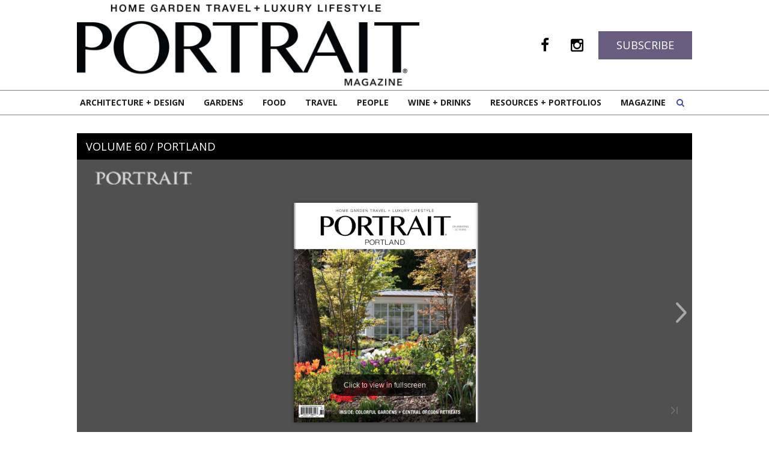

--- FILE ---
content_type: text/html; charset=UTF-8
request_url: https://www.portraitmagazine.com/60-pdx-eye-on-design
body_size: 3784
content:
<!DOCTYPE html PUBLIC "-//W3C//DTD XHTML 1.0 Strict//EN" "http://www.w3.org/TR/whtml1-strict.dtd">
<html lang="en" xmlns="http://www.w3.org/1999/xhtml" xmlns:fb="http://www.facebook.com/2008/fbml">





<head>
<title>Volume 60 / Portland</title>
<meta name="description" content="Volume 60 / Portland"/>
<meta name="keywords" content=""/>
<meta name="viewport" content="width=device-width, initial-scale=1, maximum-scale=2"/>
<link rel="alternate" type="application/rss+xml" title="" href="/index.php?rss=Article"></link>
<link rel="alternate" type="application/rss+xml" title="portraitmagazine.com Architecture + Design" href="/index.php?rss=Article,architecture-and-design"></link>
<link rel="alternate" type="application/rss+xml" title="portraitmagazine.com Chefs" href="/index.php?rss=Article,chefs"></link>
<link rel="alternate" type="application/rss+xml" title="portraitmagazine.com Eye on Design" href="/index.php?rss=Article,eye-on-design"></link>
<link rel="alternate" type="application/rss+xml" title="portraitmagazine.com Featured Articles" href="/index.php?rss=Article,featured"></link>
<link rel="alternate" type="application/rss+xml" title="portraitmagazine.com Food + Harvest" href="/index.php?rss=Article,food-and-harvest"></link>
<link rel="alternate" type="application/rss+xml" title="portraitmagazine.com Gardens" href="/index.php?rss=Article,gardens-and-landscape"></link>
<link rel="alternate" type="application/rss+xml" title="portraitmagazine.com Harvests" href="/index.php?rss=Article,harvests"></link>
<link rel="alternate" type="application/rss+xml" title="portraitmagazine.com Home Featured" href="/index.php?rss=Article,home-featured"></link>
<link rel="alternate" type="application/rss+xml" title="portraitmagazine.com LEED Certified Hillside Dream Home" href="/index.php?rss=Article,leed-certified-hillside-dream-home"></link>
<link rel="alternate" type="application/rss+xml" title="portraitmagazine.com Local Makers" href="/index.php?rss=Article,local-makers"></link>
<link rel="alternate" type="application/rss+xml" title="portraitmagazine.com Meet The Designers" href="/index.php?rss=Article,featured-designers"></link>
<link rel="alternate" type="application/rss+xml" title="portraitmagazine.com Meet The Designers" href="/index.php?rss=Article,meet-the-designers"></link>
<link rel="alternate" type="application/rss+xml" title="portraitmagazine.com Modern Mountain Lodge" href="/index.php?rss=Article,modern-mountain-lodge"></link>
<link rel="alternate" type="application/rss+xml" title="portraitmagazine.com People" href="/index.php?rss=Article,people-and-places"></link>
<link rel="alternate" type="application/rss+xml" title="portraitmagazine.com Portfolios" href="/index.php?rss=Article,portfolios"></link>
<link rel="alternate" type="application/rss+xml" title="portraitmagazine.com Read Issues Online" href="/index.php?rss=Article,issues"></link>
<link rel="alternate" type="application/rss+xml" title="portraitmagazine.com Recipes" href="/index.php?rss=Article,recipes"></link>
<link rel="alternate" type="application/rss+xml" title="portraitmagazine.com Spotlight" href="/index.php?rss=Article,spotlight"></link>
<link rel="alternate" type="application/rss+xml" title="portraitmagazine.com Travel" href="/index.php?rss=Article,travel"></link>
<link rel="alternate" type="application/rss+xml" title="portraitmagazine.com Wine + Drinks" href="/index.php?rss=Article,wine-and-drinks"></link>
<link rel="alternate" type="application/rss+xml" title="" href="/index.php?rss=Event"></link>
<link rel="alternate" type="application/rss+xml" title="portraitmagazine.com Free" href="/index.php?rss=Event,1-Free"></link>
<link rel="alternate" type="application/rss+xml" title="portraitmagazine.com Basic" href="/index.php?rss=Event,2-Basic"></link>
<link rel="alternate" type="application/rss+xml" title="portraitmagazine.com Premium" href="/index.php?rss=Event,3-Premium"></link>
<link rel="alternate" type="application/rss+xml" title="portraitmagazine.com Products" href="/index.php?rss=Product"></link>
<link rel="alternate" type="application/rss+xml" title="portraitmagazine.com Portrait of Portland" href="/index.php?rss=Product,PDX"></link>
<link rel="alternate" type="application/rss+xml" title="portraitmagazine.com Portrait of Seattle" href="/index.php?rss=Product,SEA"></link>
<script type="text/javascript">var __lvsysIsMobile = false;</script><meta property="og:url" content="http://www.portraitmagazine.com/60-pdx-eye-on-design" />
 <meta property="og:title" content="Volume 60 / Portland" />
 <meta property="og:description" content="Volume 60 / Portland" />
 <meta property="og:image" content="http://www.portraitmagazine.com/pub/photo/60pdx-eod.jpg" />
 <meta property="og:image:alt" content="Volume 60 / Portland" />
 <meta property="og:type" content="article" />
<meta http-equiv="Content-Type" content="text/html;charset=utf-8" />
<link rel="StyleSheet" type="text/css" href="/css/auto.1478.css"/>
<script type='text/javascript'>function R(f) { return f; }</script>
<script type="text/javascript" src="/admin/js/jquery-1.11.1.min.js"></script> 
<script type="text/javascript" src="/admin/js/jquery-ui-1.11.2.custom.min.js"></script> 
<script type="text/javascript" src="/admin/js/lvsys-1.0.13.js"></script> 
<script type="text/javascript" src="/admin/js/jquery.cycle.all.3.0.3.min.js"></script> 
<script type="text/javascript" src="https://www.google.com/jsapi"></script> 
<script type="text/javascript" src="/admin/js/lvsys-1.0.1.google.js"></script> 
<script type="text/javascript" src="/admin/js/lvsys-1.0.5.cycler.js"></script> 
<script type="text/javascript" src="/admin/js/jquery.droppy.0.1.2.js"></script> 
<script type="text/javascript" src="/admin/js/jquery.flowplayer.3.0.6.min.js"></script> 
<script type="text/javascript" src="/admin/js/jquery.platformselector.js"></script> 
<link rel="StyleSheet" type="text/css" href="/admin/css/jquery-ui/jquery-ui.1.11.2.min.css"/>
<link rel="StyleSheet" type="text/css" href="/admin/css/jquery.droppy.css"/>

            <!-- Global site tag (gtag.js) - Google Analytics -->
            <script async src='https://www.googletagmanager.com/gtag/js?id=G-YG8CVY4PDB'></script>
            <script>
              window.dataLayer = window.dataLayer || [];
              function gtag(){dataLayer.push(arguments);}
              gtag('js', new Date());

              gtag('config', 'G-YG8CVY4PDB');
            </script>
<script type="text/javascript" src="/css/auto.503.js"></script> 
<script type="text/javascript" src="/plugin/fancybox/lvsys.plugin.lightbox.1.0.3.js"></script>
<link href="https://fonts.googleapis.com/css?family=Droid+Sans:400,700|Droid+Serif:400,400i,700,700i" rel="stylesheet">
<link rel="stylesheet" href="https://maxcdn.bootstrapcdn.com/font-awesome/4.5.0/css/font-awesome.min.css" />
<link href='https://fonts.googleapis.com/css?family=Open+Sans:400,400italic,700,700italic|Libre+Baskerville:400,400italic,700' rel='stylesheet' type='text/css'>
<link href="https://fonts.googleapis.com/css?family=Lora|Merriweather|PT+Serif|Roboto+Slab|Source+Serif+Pro" rel="stylesheet">
<script src="/pub/doc/jquery.mobile.custom.min.js"></script>
<link href="http://externalcdn.com/respond-proxy.html" id="respond-proxy" rel="respond-proxy" />
    
    <link href="/pub/photo/respond.proxy.gif" id="respond-redirect" rel="respond-redirect" />
    
    <script src="/pub/doc/respond.js"></script>
</head>
<body class="main-home" xClass="main-home">
 <div class="template">
   <div id="" class="x-block  bg-header" xType="" xCssId="" xCssClass="bg-header" Comment="">
    <div id="" class="x-cell   " xType="" xCssId="" xCssClass="" xWrapping="false" >

      <img id="toplogo"  src="/pub/photo/Portrait-Magazine-tag-K-tag-small.jpg"/>


      <div id="toptext" ><div class="top-social">
  <p><a class="facebook hide" href="https://www.facebook.com/portrait.magazine.usa/" target="blank">Facebook</a></p>
  <p><a class="instagram hide" href="https://www.instagram.com/portrait.magazine.usa/" target="blank">Instagram</a></p>
  <p><a href="subscribe" class="btn btn-blue btn-lg">Subscribe</a></p>
</div></div>

     <div class="x-clear"></div>
    </div>
   </div>
   <div class="x-clear"></div>
   <div id="" class="x-block  bg-menu" xType="" xCssId="" xCssClass="bg-menu" Comment="">
    <div id="" class="x-cell   " xType="" xCssId="" xCssClass="" xWrapping="false" >

      <div  class="topsearch-container"  id="template-input-MStaticSearchBox1" ><form method="get" action="magazine-viewer-design" ><input type='hidden' name='staticSearch[search]' value='1'/><div id="topsearch" class="searchbox">
  <input name="staticSearch[text]" type="textbox" value="" /> <div class="search-reveal"><i class="fa fa-search" aria-hidden="true"></i></div>
</div></form></div>


      <ul  id="topmenu" ><li  class=" isfirst"  isfirst="true" ><a href="architecture-and-design" title=""  isfirst="true"  class="isfirst " >Architecture + Design</a><ul><li  class=" isfirst"  isfirst="true" ><a href="architecture-and-design" title=""  isfirst="true"  class="isfirst " >Homes</a></li><li  class=" islast"  islast="true" ><a href="eye-on-design" title=""  islast="true"  class="islast " >Eye on Design</a></li></ul></li><li ><a href="gardens-and-landscapes" title="" >Gardens</a></li><li ><a href="food-and-harvest" title="" >Food</a><ul><li  class=" isfirst"  isfirst="true" ><a href="food-and-harvest" title=""  isfirst="true"  class="isfirst " >View All</a></li><li ><a href="chefs" title="" >Chefs</a></li><li ><a href="harvests" title="" >Harvests</a></li><li  class=" islast"  islast="true" ><a href="recipes" title=""  islast="true"  class="islast " >Recipes</a></li></ul></li><li ><a href="travel" title="" >Travel</a></li><li ><a href="people-and-places" title="" >People</a><ul><li  class=" isfirst"  isfirst="true" ><a href="people-and-places" title=""  isfirst="true"  class="isfirst " >View All</a></li><li ><a href="meet-the-designers" title="" >Industry Leaders</a></li><li  class=" islast"  islast="true" ><a href="local-makers" title=""  islast="true"  class="islast " >Local Makers</a></li></ul></li><li ><a href="wine-and-drinks" title="" >Wine + Drinks</a></li><li ><a href="portfolios" title="" >Resources + Portfolios</a><ul><li  class=" isfirst"  isfirst="true" ><a href="local-resources" title=""  isfirst="true"  class="isfirst " >Local Resources</a></li><li  class=" islast"  islast="true" ><a href="portfolios" title=""  islast="true"  class="islast " >Portfolios</a></li></ul></li><li  class=" islast"  islast="true" ><a href="back-issues" title=""  islast="true"  class="islast " >Magazine</a><ul><li  class=" isfirst"  isfirst="true" ><a href="back-issues" title=""  isfirst="true"  class="isfirst " >Read Issues Online</a></li><li ><a href="subscribe" title="" >Subscribe</a></li><li ><a href="give-a-gift" title="" >Give a Gift</a></li><li ><a href="newsstand" title="" >Newsstand</a></li><li ><a href="advertise" title="" >Advertise</a></li><li  class=" islast"  islast="true" ><a href="about" title=""  islast="true"  class="islast " >About Us</a></li></ul></li></ul><script type="text/javascript">$(function() {    $('#topmenu').droppy();});</script>

     <div class="x-clear"></div>
    </div>
   </div>
   <div class="x-clear"></div>
   <div id="" class="x-block  layout" xType="" xCssId="" xCssClass="layout" Comment="">
    <div id="" class="x-cell   " xType="" xCssId="" xCssClass="" xWrapping="false" >

     
 <div class="content " xClass="">




   <div id="" class="x-block  bg-clear add-pad" xType="" xCssId="" xCssClass="bg-clear add-pad" xFluid="false" Comment="">
    <div id="" class="x-cell   " xType="" xCssId="" xCssClass="" xWrapping="false" >

      


      <div  id="template-input-LArticlePostViewer0" >
<div class="category-header dark">
  <h1>Volume 60 / Portland</h1>
</div>
<div class="pdf-viewer">

<iframe width="1024px" height="506px" src="https://s3.amazonaws.com/online.fliphtml5.com/mvfp/vlwt/index.html" frameborder="0" allowfullscreen="" allowtransparency="" ></iframe>
</div>

</div>


      


      


      <div id="template-input-Ltext2" ></div>

     <div class="x-clear"></div>
    </div>
   </div>
   <div class="x-clear"></div>
 </div>


     <div class="x-clear"></div>
    </div>
   </div>
   <div class="x-clear"></div>
   <div id="" class="x-block  bg-footer" xType="" xCssId="" xCssClass="bg-footer" Comment="">
    <div id="" class="x-cell   " xType="" xCssId="" xCssClass="" xWrapping="false" >

      <div id="template-input-Mtext1" ><p><a href="subscribe">Subscribe</a> <span class="responsive-lg">&nbsp; | &nbsp;</span> <!--a href="newsletter">Newsletter</a> <span class="responsive-lg">&nbsp; | &nbsp;</span--> <a href="editorial-submissions">Editorial Submissions</a> <span class="responsive-lg">&nbsp; | &nbsp;</span> <!--a href="media-kit">Media Kit</a> <span class="responsive-lg">&nbsp; | &nbsp;</span--> <a href="advertise">Advertise</a> <span class="responsive-lg">&nbsp; | &nbsp;</span> <a href="contact">Contact</a></p>
<div class="footer-text">
<div class="bottom-social">
<p><a class="facebook hide" href="https://www.facebook.com/portrait.magazine.usa/" target="blank">Facebook</a></p>
<p><a class="instagram hide" href="https://www.instagram.com/portrait.magazine.usa/" target="blank">Instagram</a></p>
</div>
<p style="margin-bottom: 10px;">Portrait Magazine, PO Box 9097, Portland, Oregon 97207-9097</p>
<p class="small-font">Portrait Publications &copy; <span id="copyrightYear">2022</span> Portrait Publications. All rights reserved.<br /> The material on this site may not be reproduced, distributed, transmitted, cached or otherwise used, except with the prior written permission of Portrait Magazine.</p>
</div>
<script>// <![CDATA[
(function() {document.getElementById('copyrightYear').innerHTML = new Date().getFullYear();})();
// ]]></script></div>

     <div class="x-clear"></div>
    </div>
   </div>
   <div class="x-clear"></div>
  <div id="signature">
   <a href="https://www.buildableweb.com" target="_blank" alt="McMinnville, Portland and Salem Software, Marketing and Web Development">Web Design and Web Development by Buildable</a>
  </div>
 </div>

<script  type="text/javascript">
</script>
</body>
</html>

--- FILE ---
content_type: text/html
request_url: https://s3.amazonaws.com/online.fliphtml5.com/mvfp/vlwt/index.html
body_size: 3601
content:
<!DOCTYPE html PUBLIC "-//W3C//DTD XHTML 1.0 Transitional//EN" "http://www.w3.org/TR/xhtml1/DTD/xhtml1-transitional.dtd">
<html xmlns="http://www.w3.org/1999/xhtml">
<head>
	<title>60PDX Eye On Design</title>
	<meta http-equiv="Content-Type" content="text/html; charset=utf-8" />
	<meta name="viewport" content="width=device-width, initial-scale=1.0, minimum-scale=1.0, maximum-scale=1.0, user-scalable=no">
	<meta http-equiv="Expires" content="0">
	<meta http-equiv="Pragma" content="no-cache">
	<meta http-equiv="Cache-control" content="no-cache">
	<meta http-equiv="Cache" content="no-cache">
	<meta name="apple-mobile-web-app-capable" content="yes" />
	<meta name="monitor-signature" content="monitor:player:html5">
	<meta name="apple-mobile-web-app-status-bar-style" content="black" />
	<meta http-equiv="X-UA-Compatible" content="chrome=1,IE=edge">
	<meta name="robots" content="max-image-preview:large"/>
		<link rel="alternate" type="application/json+oembed" href="https://fliphtml5.com/oembed/?url=https%3A%2F%2Fonline.fliphtml5.com%2Fmvfp%2Fvlwt%2F&format=json" title="60PDX Eye On Design" />
		<link rel="alternate" type="application/xml+oembed" href="https://fliphtml5.com/oembed/?url=https%3A%2F%2Fonline.fliphtml5.com%2Fmvfp%2Fvlwt%2F&format=xml" title="60PDX Eye On Design" />
	<meta name="keywords" content="" />
	<meta name="description" content="" />
	<meta name="generator" content="fliphtml5.com" />
	<link rel="icon" href="" type="image/x-icon">
	<link rel="image_src" href="https://online.fliphtml5.com/mvfp/vlwt/files/shot.jpg"/>
	<meta name="og:image" content="https://online.fliphtml5.com/mvfp/vlwt/files/shot.jpg">
	<meta property="og:image" content="https://online.fliphtml5.com/mvfp/vlwt/files/shot.jpg">
	<meta property="og:title" content="60PDX Eye On Design" />
	<meta property="og:type" content="article" />
	<meta property="og:url" content="https://online.fliphtml5.com/mvfp/vlwt/" />
	<meta property="og:image" content="https://online.fliphtml5.com/mvfp/vlwt/files/shot.jpg" />
	<meta property="og:description" content="" />
	<meta itemprop="name" content="60PDX Eye On Design">
	<meta itemprop="description" content="">
	<meta itemprop="image" content="https://online.fliphtml5.com/mvfp/vlwt/files/shot.jpg">
	<meta name="twitter:site" content="@FlipHTML5">
	<meta name="twitter:title" content="60PDX Eye On Design">
	<meta name="twitter:description" content="">
	<meta name="twitter:image" content="https://online.fliphtml5.com/mvfp/vlwt/files/shot.jpg">
	<meta name="twitter:card" content="player">
	<meta name="twitter:player:width" content="400">
	<meta name="twitter:player:height" content="300">
	<meta name="twitter:player" content="https://online.fliphtml5.com/mvfp/vlwt/">

	<style>
		html{width:100%;height:100%;left:0;top:0;margin:0;padding:0;position:fixed;}
		body{width:100%;height:100%;left:0;top:0;margin:0;padding:0;position:fixed;}
	</style>
<link rel="canonical" href="https://online.fliphtml5.com/mvfp/vlwt/"></head>
<body>
	<div id="tmpLoading" style="width: 100%; height: 100%; position: absolute; z-index: -2;background:#323232;"></div>
	
	<script type="text/javascript" src="javascript/config.js?1729870850"></script>
	<script type="text/javascript" src="slide_javascript/slideJS.js?1729870850"></script>
	<script type="text/javascript" src="//static.fliphtml5.com/resourceFiles/html5_templates/js/LoadingJS.js?c3cd7f589f64047efd9556fe4192899e"></script>
	<script type="text/javascript" src="//static.fliphtml5.com/resourceFiles/html5_templates/template/Popular/resource_skeleton.js?729c3c9d80193c80b592479f6eb9a622"></script>
</body>
</html>

--- FILE ---
content_type: text/css
request_url: https://www.portraitmagazine.com/css/auto.1478.css
body_size: 16027
content:
/* DO NOT CROSS LINK TO THIS FILE  - This stylesheet was generated on Fri, 21 Nov 2025 07:53:27 -0800 and its name will change */

/*---------------------------------------------*/
/* Stylesheet: Store*/

/* shopping cart breadcrumbs */
.checkout-breadcrumbs {font-size: .9em;}
.checkout-breadcrumbs ul { border: 1px solid #818285; border-radius: 4px; padding-left: 0px; overflow: hidden;}
.checkout-breadcrumbs ul li {display: inline-block; list-style: none; width: 25%; text-align: center; margin-left: 0; display: inline-block; position: relative; padding: 10px 0; padding-right: 15px; float: left;}
.checkout-breadcrumbs ul li a {cursor: pointer;}
.checkout-breadcrumbs ul li:before, .checkout-breadcrumbs ul li:after {display: none;}
.checkout-breadcrumbs ul li:after {content: " "; border-top: 23px solid transparent; border-bottom: 23px solid transparent; border-left: 15px solid #818285; position: absolute; right: 0; top: -1px;}
.checkout-breadcrumbs ul li.islast {background: none;}
.checkout-breadcrumbs ul li.islast:before, .checkout-breadcrumbs ul li.islast:after {display: none;}
.checkout-breadcrumbs ul li:before {content: " "; border-top: 23px solid transparent; border-bottom: 23px solid transparent; border-left: 15px solid #fff; position: absolute; right: 1px; top: -1px; z-index: 1;}
.checkout-breadcrumbs ul li {background: url(/pub/photo/white-white-gray-arrow.jpg) no-repeat right center;}
.checkout-breadcrumbs ul li.selected {font-weight: normal; background: #695e80; color: #fff;}
.checkout-breadcrumbs ul li.selected:before {border-left-color: #8b8c90;}
.checkout-breadcrumbs ul li.selected:after {border-color: #fff; border-top-width: 22px; border-bottom-width: 22px; top: 0;}
.checkout-breadcrumbs ul li.previous {font-weight: normal; background: #d2d3d4 url(/pub/photo/blue-blue-white-arrow.jpg) no-repeat right center; color: #000;}
.checkout-breadcrumbs ul li.previous.next {background: #d2d3d4 url(/pub/photo/blue-green-arrow.jpg) no-repeat right center;}
.checkout-breadcrumbs ul li.previous:before {border-left-color: #d2d3d4; border-top-width: 22px; border-bottom-width: 22px; top: 0;}
.checkout-breadcrumbs ul li.previous:after {border-left-color: #fff; border-top-width: 22px; border-bottom-width: 22px; top: 0;}
.checkout-breadcrumbs ul li.previous.next:after {border-color: #94bacd; border-left-color: #fff;}

/* shopping cart */

.cart {  /*background: url(../pub/photo/cart.png) no-repeat left top;*/  display: inline-block;
  padding: 4px; min-height: 18px; line-height: 18px; font-size: 1.2em; text-transform: capitalize; color: #123900 !important; }

.cart-link { text-transform: uppercase; font-size: 16px; color: #791c39;}
.cart-link:hover {text-decoration: none;}
.cart-items { width: 100%; }
.cart-items th { text-align: left; color: #444; font-size: 14px; font-style: italic; padding-bottom: 10px; border-bottom: dotted 1px #ccc;}
.cart-items td { padding: 5px 0; }
.cart-item-photo {padding: 5px 10px !important;}
.cart-items td .label { display: inline-block; margin-bottom: 10px; }
.cart-items td.total { color: #000; font-style: italic; padding: 10px 0; border-top: dotted 1px #ccc;}
.cart-items input {width: auto;}
.cart-shipping td, .cart-billing td, .cart-payment td, .cart-gift td { padding: 2px 5px; }
.cart-payment td select {width: auto;}
.cart-shipping .ui-input input:not([type=checkbox]), .cart-billing .ui-input input:not([type=checkbox]), .cart-shipping .ui-input textarea, .cart-billing .ui-input textarea, .cart-shipping .ui-input select, .cart-billing .ui-input select { width: 200px; }
.checkout td.ui-label { width: 140px; }
.ui-cart-readonly { color: #aaa; }
.ui-cart-quantity { width: 20px !important; margin-left: 10px;}
#btn-order {float: right;cursor:pointer;} /*button to submit order*/

.shop-item {}
.shop-item h2, .shop-item h3 {margin-bottom: 0px;}

#store-search {margin-bottom: 15px;}

.product-customize {position: relative;}
.align-bot {position: absolute; bottom: 0;}

.custom-settings.active {color: #494aa1;}

.save-cart {display: none;}

.shop-item-list .category-photo {max-width: 100%; height: auto;}

.photo-store {}
.photo-store span {position: relative; display: inline-block;}
.photo-store > span > img {max-height: 500px; width: auto !important; display: block;}
.photo-store canvas {display: none; position: absolute; top: 0; bottom: 0; left: 0; right: 0; height: 100%; width: 100%;}
.photo-store canvas.active {}

.stock-wrapper {margin-bottom: 15px;}
.attribute-box, .quantity-box {width: 100%;}
.attribute-title, .quantity-title {float: left; margin-right: 15px;}
.attribute-box > .attribute-select, .quantity-box > .quantity-select {border: solid 1px #cdc0b3; padding: 5px; margin-bottom: 10px; display: inline-block; min-width: 100px;  background: #fff; text-align: right;}
.attribute-box > .attribute-select, .quantity-box > .quantity-select {border: 0; padding: 0;}
.attribute-box > .attribute-select > select {border: none; width: 100%;}
.quantity-box > .quantity-select > input { border: solid 1px @color-gray-dark; border-radius: 2px; width: 40px !important; margin-left: 0 !important; padding: 5px 10px !important;}

.product-options select {margin-bottom: 15px; max-width: 380px;}

.original-options {}

.crop-test {margin-bottom: 10px;}
.crop-test img {max-width: none !important;}
.crop-test > img {display: block; max-width: 100% !important;}
.crop-test > .zoomImg {max-width: none !important;}

.crop-preview-container {display: none; margin-bottom: 10px;}
.crop-preview-outer {width: 100%; display: table;}
.crop-preview {text-align: center; overflow: hidden; display: table-cell; vertical-align: top;}
.crop-preview-inner {overflow: hidden; margin: auto;}
.crop-preview-inner img {max-width: none !important;}

.map-btn {-webkit-touch-callout: none; -webkit-user-select: none; -khtml-user-select: none; -moz-user-select: none; -ms-user-select: none; user-select: none;}

.custom-info {display: none;}

.cart-buttons {font-size: .9em;}

.price { color: #791c39; font-family: 'Open Sans', sans-serif !important; font-size: 2em;}
.price-crossed { color: #777; font-family: 'Open Sans', sans-serif !important; font-size: 1.5em; text-decoration:line-through; font-style: italic;}
#ui-cart-shipping-zip { width: 80px; }
.vendor { font-size: .9em; text-transform: uppercase;}
.soldout { color: red;}
.instock { color: green;}

.shopping-cart-container td {vertical-align: top;}

/*---------------------------------------------*/
/* Stylesheet: Archer Font*/

@font-face {
  font-family: 'Archer Book';
  font-style: normal;
  font-weight: normal;
  src: url('/pub/doc/Archer-Book-Pro.woff') format('woff');
}


@font-face {
  font-family: 'Archer Medium';
  font-style: normal;
  font-weight: normal;
  src: url('/pub/doc/Archer-Medium-Pro.woff') format('woff');
}


@font-face {
  font-family: 'Archer Medium Italic';
  font-style: normal;
  font-weight: normal;
  src: url('/pub/doc/Archer-MediumItal-Pro.woff') format('woff');
}

/*---------------------------------------------*/
/* Stylesheet: Default*/

* {margin: 0px; padding: 0px; box-sizing: border-box; -moz-box-sizing: border-box;}
html {height: 101%;}
a img {border: none; outline: none;}
a img:hover { box-shadow: 0 0 10px #999;}
a img.nohover:hover { box-shadow: none !important;}
.nohover img:hover { box-shadow: none !important;}
img {border: none; outline: none;}

/* fix  lightbox issues by swapping box model to content-box */
#fancybox-title-inside { overflow-y: scroll; max-height: 100px; }
#fancybox-wrap { padding: 0 !important; }
#fancybox-wrap * {box-sizing: content-box !important; -moz-box-sizing: content-box !important;}

/*--------------- reset browser defaults--------------- */
.main-home { color: #000; font-family: 'Open Sans', sans-serif; font-size: 14px; padding: 0; background: white; }
.main-home a { color: #000; text-decoration: none; }
.main-home a:hover { color: #8379a0; }
.main-home b, .main-home strong { font-weight: 700;}
.main-home h1 { font-size: 2em; color: #818285; font-family: 'Open Sans', sans-serif; font-weight: normal; margin-bottom: 10px; line-height: normal !important; text-transform: none;}
.main-home h1.alt { font-family: 'Archer Book'; font-weight: normal; color: #000;}
.main-home h1 a { color: #000; text-decoration: none !important;}
.main-home h2 { font-size: 1.4em; color: #000; font-family: 'Open Sans', sans-serif; font-weight: bold;  text-transform: uppercase; margin-bottom: 10px;}
.main-home h2.title { font-family: 'Open Sans', sans-serif !important;  text-transform: uppercase !important;}
.main-home h2.alt { font-family: "Archer Medium Italic"; text-transform: none; font-style: italic; color: #695e80; font-weight: normal; font-size: 1.5em;}
.main-home h2 a { color: #000; text-decoration: none !important;}
.main-home h3 { font-size: 1.3em; color: #000; font-family: 'Open Sans', sans-serif; font-weight: normal;  text-transform: capitalize; margin-bottom: 10px;}
.main-home h3.alt { text-transform: uppercase; font-style: normal; color: #695e80; font-family: 'Archer Book';}
.main-home h3 a { color: #000; text-decoration: none !important;}
.main-home h4 { font-size: 1.1em; color: #000; font-family: 'Open Sans', sans-serif; font-weight: bold; text-transform: uppercase;  margin-bottom: 10px;}
.main-home h4 a { color: #000; text-decoration: none !important;}

/* hover on headings */
.main-home h1 a:hover,.main-home h2 a:hover,.main-home h3 a:hover,.main-home h4 a:hover { color: #8379a0; }
.main-home h2.arrow { background: url(/pub/photo/arrow.png) no-repeat left center; padding-top: 2px; padding-left: 28px;}

.main-home p, .main-home ul, .main-home ol, .main-home table { line-height: 1.5em; margin-bottom: 15px;}
.main-home p, .main-home ul { }
.main-home ul {/* list-style-type: none;*/ }
.main-home li { line-height: 20px; margin-left: 20px; /*margin-left: 0px; 
  background: url(../pub/photo/bullet.png) 0 6px no-repeat; padding-left: 15px; */}

/* extra styles */
.main-home .subtitle { color: black; font-family: @main-subtitle-fontfamily@; font-weight: normal;  text-transform: uppercase;margin-bottom: 10px;}

.photo img { }

/* ---------- style super common design items ---------*/
.bullet {color: #791c39; }
.left { float: left; }
.right { float: right; }
.block { display: block;} 

.highlight {background: yellow;}

.error-box { color: Red; background-color: #fee; padding: 5px 10px; -moz-border-radius: 5px; -webkit-border-radius: 5px; border-radius: 5px; }
.success-box { color: Green; background-color: #efe; padding: 5px 10px; -moz-border-radius: 5px; -webkit-border-radius: 5px; border-radius: 5px; }

/*---------------------------------------------*/
/* Stylesheet: Menus*/

/* top menu all pages */   
#topmenu ul { list-style-type: none !important; margin: 0;}
#topmenu li { background: none; margin: 0;}

 #topmenu { font-size: 1em; font-family: 'Open Sans', sans-serif; text-transform: uppercase; font-weight: bold; text-align: left; width: 1024px; max-width: 100%; margin: 0 auto;}
 ::i-block-chrome, #topmenu {font-weight: normal;}
  #topmenu > li { REMposition: relative; color: #231f20; /*float: left;*/  display: block; background: #fff; text-align: left; display: inline-block; line-height: 40px; padding: 0px 16px;}
  #topmenu > li { /*margin-left: 10px;*/ }
   #topmenu > li:not(.islast)::after { /*content: " ";*/ color: #691c04; display: inline-block; margin-left: 50px;} /* add a \ after each menu item */
  #topmenu > li.isfirst { margin-left: 0px; padding-left: 5px;} /* we need to set numeric borders to prevent jquery issues for Ie7. See main.xml */
  #topmenu > li.islast {padding-right: 0;}
  #topmenu > li.ispadding {}
  
  #topmenu > li { padding: 0px 13px\0/;}
  _::selection, #topmenu > li { padding: 0px 17px\0; }
  
  #topmenu > li > a { font-style: normal;  }  
  #topmenu > li > a.isfirst { border-left: none; }  
  #topmenu > li > a.islast { } 

   #topmenu a { display: block; color:  #231f20; border: solid 0px red; text-align: left; }
   #topmenu a.selected { border-bottom: none;  color: #00aeef !important; }
   #topmenu li:hover {}
   
   #topmenu a.hover { border-bottom: none; color: #840bea !important;  }
   
   #topmenu li.selected ul {display: block !important;}

  /* following is to fix the table layout for IE < 8 */
	#topmenu {/*display:inline-block;*/}
        /*before: 	#topmenu > li  { REMdisplay:inline-block; } */
	#topmenu > li  { position: relative; REMdisplay:inline-block; }
	#topmenu > li > a{ /*height: 48px; line-height:48px; */}
	
	/* menu drop down prep */
	  #topmenu ul {  position: absolute; display: none; 
                       left: 0; margin: 0; padding: 0; 
                       font-family: inherit; text-transform: none;}
	  * html #topmenu ul { line-height: 0;} /* IE6 "fix" */
  		#topmenu ul a { display: block !important; width: 100%; color: #aaaaaa;} /* IE6/7 fix */
		#topmenu ul li {  padding: 0px 10px;height: auto;text-align: left; display: block !important; width: 100%;
		border-bottom: 0px solid #ebebeb; border-left: none; border-right: none; line-height: 40px;}
		#topmenu ul li.isfirst { border-top: solid 0px inherit; }
		#topmenu ul li.hover {  }
		#topmenu ul li a.hover { background:none;}
		#topmenu ul li.selected { color: #000; }
		#topmenu ul a.selected { color: #000; }
		                  
		#topmenu ul ul { top: 0;}
	
	/* menu drop down sizing */
	#topmenu ul { width: 100%;  text-align: center; top: 41px; font-size: 1em !important; border-bottom: 1px solid #d2d3d4;}
	#topmenu ul ul { left: 161px; } 

        /* Old menu didn't have this */
	#topmenu > li > ul {
		position:absolute;
		width: 200px !important;
		text-align: left !important;
		top: 40px;
		left:0;
	}

	/* menu drop down positioning */
	#topmenu ul > li > a {  }
	  #topmenu ul { top: @dropdown-top@; }	
	  
	/* drop shadows and central background */
	#topmenu ul { box-shadow: 0 0 0px #777; }
        #topmenu ul { background-color: inherit; }

/*---------------------------------------------*/
/* Stylesheet: Layout*/

.main-home  { }
.main-home .template {position: relative; }

/* ------------- slices ----------------------*/
.bg-header  { }
.bg-header .x-cell { position: relative; height: 200px;}
.bg-menu {  min-height: 42px; margin-bottom: 0px !important; background: #fff; border-top: solid 1px #818284; border-bottom: solid 1px #818284; width: 100% !important;}

.bg-menu .topsearch-container {
    z-index: 999999;
}

.bg-menu a { color: #000 /*!important*/; }
.bg-menu .x-cell { position: relative; width: 100% !important; max-width: 100%;}

.bg-clear {background: #fff; REMpadding: 30px 0 !important; REMmargin-bottom: 30px !important; }
.bg-clear.add-pad {padding-top: 30px !important;}
.bg-clear.add-pad .col-double, .bg-clear.add-pad .col-single {padding-bottom: 30px !important;}
.bg-slideshow {max-width: 1263px !important; margin: 0 auto;}
.bg-footer {  }

.center { text-align: center; }
.center table { margin: 0 auto; }

#topmenu  img { max-width: 175px; height: auto; } 

.x-block { position: relative; margin: 0 auto; width: 1024px; max-width: 100%;}
.x-block > .x-cell { margin: 0 auto; width: 1024px; max-width: 100%; }
.x-block > .x-cell-container { margin: 0 auto; width: 1024px; max-width: 100%; }
.x-clear { clear: both; }
.x-cell > .inner {  padding: 30px 0; }
.x-cell-container  > .inner { padding:  25px 0; }

.layout, .layout > .x-cell {width: 100%;}
.full-width, .full-width > .x-cell {width: 100%;}

/*--------- generic templating --------- */
.col-container { margin-bottom: 20px; }
.col-single { width: 340px; padding: 20px; border: solid 0px red; background: #eee;}
.col-single-small { width: 310px; padding-left: 10px; border: solid 0px red;}
.col-single-small.no-border {width: 310px; border: 0;}
.col-double { width: 680px; padding: 0px 0; border: solid 0px red; REMborder-right: 1px solid #d2d3d4;}
.col-double-mid { width: 714px; padding: 0px 0; border: solid 0px red;}
.col-double-small {width: 496px; padding: 0; border: solid 0px red; padding-right: 0 !important; border-right: 1px solid #818284; padding-bottom: 30px;}
.col-third { width: 306px; }
.col-half { width: 470px; }
.col-half-inner { width: 417px; }
.col-single > .inner { padding-top: 0;}
.col-double > .inner { padding-top: 0; }
.col-third > .inner {  }
.col-half > .inner { }
.master-col-left { float: left; padding-right: 10px; padding-bottom: 20px; border-right: 1px solid #818284;}
.master-col-right { float: right;}
.layout-col-left { float: left; padding-right: 24px;}
.layout-col-right { float: right; }

.border-left { border-left: solid 1px #818284; }
.border-right { border-right: solid 1px #818284;  }

.col-right {float: right !important;}
.nopadding{ padding: 0px !important; }
.nomargin-left{ margin-left: 0px !important;}
.col-md-8.nomargin.main-column {width: calc(100% / 12 * 8 - 10px); margin-left: 0 !important; margin-right: 10px !important; padding: 0 10px; border-right: 1px solid #818284; border-left: 1px solid #818284;}

.category-inner, .category-inner > .x-cell-container, .category-inner > .x-cell {width: 100%;}

.col-single-small img {width: 100%;}

/* ---------------header -------------- */
.bg-header { REMborder-bottom: solid 1px #818284;  }
.bg-header > .x-cell { position: relative; height: 150px; }
.bg-header #toplogo { position: absolute; top: 0px; left: 0px; height: 150px; }
.bg-header #toptext {  position: absolute; top: 20px; right: 0; width: auto; remheight: 30px; text-transform: uppercase; font-size: 1em; text-align: center;}
.bg-header #toptext img { box-shadow: 0 0 10px #999;}
.bg-header #toptext .social-box{ border: solid 1px #bbb; border-right: none; padding: 5px; }
#top-social-icons .social-box.last { border-right: solid 1px #bbb !important;}
.bg-header #toptext .social-box a{ display: block; color: #b9b3a7;}
.bg-header #toptext .social-box a:hover { color: #000;}
.bg-header #toptext #top-social-icons .clearfix {line-height: 30px;} /*Remove when social links are added back in*/
.bg-header #toptext #top-subscribe-btn { margin-top: 20px; margin-right: 0px;}
.bg-menu .topsearch-container { width: 1024px; max-width: 100%; margin: 0 auto; position: absolute; top: 0; right: 0; left: 0;}
.bg-menu #topsearch { position: absolute; top: 0; right: 0; width: 1px;}
.bg-menu #topsearch input::-webkit-input-placeholder { text-align: left;  color: #ccc; font-size: 1em; font-family: 'Open Sans', sans-serif; text-transform: capitalize; font-style: italic;}
.bg-menu #topsearch input:-moz-placeholder {  text-align: left; color: #ccc; font-size: 1em; font-family: 'Open Sans', sans-serif; text-transform: capitalize; font-style: italic;}
.bg-menu #topsearch input::-moz-placeholder {  text-align: left; color: #ccc; font-size: 1em; font-family: 'Open Sans', sans-serif; text-transform: capitalize; font-style: italic;}
.bg-menu #topsearch input:-ms-input-placeholder {  text-align: left; color: #ccc; font-size: 1em; font-family: 'Open Sans', sans-serif; text-transform: capitalize; font-style: italic;}
.bg-menu #topsearch table td { padding: 2px; }
.bg-menu #topsearch input { border: none; padding-right: 10px; width: 0; transition: .3s; height: 40px; border-left: 1px solid #818284; border-radius: 0px; position: relative; right: 1px; float: right;}
.bg-menu #topsearch.open {width: 250px;}
.bg-menu #topsearch.open input {padding-right: 40px; width: 250px;}
.bg-menu #topsearch .search-reveal { width: 40px; height: 40px; position: absolute; top: 0; right: 0; background: #fff; border: 0; cursor: pointer; line-height: 40px; color: #494aa1; text-align: center; z-index:99999}
.bg-menu #topsearch p {margin: 0; font-size: 1em;}
.bg-menu #topsearch a {display: inline-block;}
#topcart a:hover {color: #840bea !important;}

.bg-header .top-cover {float: right;}
.bg-header .top-cover img {max-height: 100px; display: block;}
.bg-header #top-subscribe-btn {position: absolute; bottom: 0; text-align: right;}
.bg-header .menu-toggle, .bg-header .topmenu-mobile, .bg-menu .menu-toggle, .bg-menu .topmenu-mobile {display: none;}

.bg-header .top-social {padding-top: 32px;}
.bg-header .top-social p {display: inline-block; margin-left: 15px; vertical-align: middle;}
.bg-header .top-social a.facebook, .bg-header .top-social a.instagram {font-size: 1.75em; display: inline-block; width: 34px; height: 34px; text-align: center;}
.bg-header .top-social a.facebook.hide, .bg-header .top-social a.instagram.hide {display: none;}
.bg-header .top-social a i {line-height: 34px;}

/* IE8 Fixes */

.bg-header #toptext .social-icons a {background: #fff\0/;}

/*------------ search -------------*/
#searchbox input[type="textbox"] { border: solid 1px #ccc; padding: 5px 5px; width: 100%; background: url(/pub/photo/search.png) no-repeat right center;}

/* --- Sticky Menu --- */

.sticky {border-right: 0px; position: relative;}
.sticky-inner {REMpadding-bottom: 30px;}

#topmenu.fixed, .sticky-inner.fixed {position: fixed; top: 0; margin-top: 30px;}
#topmenu.bottom, .sticky-inner.bottom {position: absolute; bottom: 0;}

/*--------------- home --------------------*/

.home-cat {  }
.home-cat h2{ font-size: .9em; font-family: 'Open Sans', sans-serif; }
.home-cat h2 a{ color: #000; }
.home-cat p{ font-size: .9em; }
.home-cat img { margin-bottom: 10px; }

.spotlight-headline {font-weight: normal !important; margin-bottom: 20px !important;}
.recent-headline {font-family: 'Open Sans', sans-serif !important;;}

/* Home Slidshow */
.home-slideshow {width: 100%; height: 585px; margin-bottom: 20px; position: relative; box-shadow: 5px 7px 10px #818285; float: right; overflow: hidden; }
.home-lead-stories { position: relative; width: 100%;  margin-bottom: 15px; }

.home-slideshow-story { position: relative; width: calc(100% - 300px); z-index: 2;  }
.home-slideshow-image.active { z-index: 3; display: block; }
.home-slideshow-image { display: none; position: absolute; margin: 0 auto; overflow: hidden; width: 100% !important; height: 100% !important;}
.home-slideshow-image img { width: 100%; height: auto; overflow: hidden;  REMbox-shadow: 5px 7px 10px #818285; display: block;}
.home-slideshow-caption-container {max-width: 1175px; width: 100%; margin: 0 auto; position: absolute; top: 0; left: 0; height: 100%; right: 0;}
.home-slideshow-caption { position: absolute; background: rgba(224, 224, 224, 0.9); padding: 10px; color: #000; bottom: 15px;  right: 15px; width: 275px; font-size: 1em;}
.home-slideshow-caption.alt { bottom: 15px; left: 10px; top: auto; right: auto; width: 400px;}
.home-slideshow-caption h2 { margin-bottom: 10px; text-transform: none; font-size: 1.8em; font-weight: normal;}
.home-slideshow-caption h2 a { color: #000 !important; }

.home-slideshow-story-thumb-slider {overflow-y: scroll; height: 225px; float: right; clear: right;}
.home-slideshow-story-thumb-slider .home-lead-story-thumb {width: 219px; padding-left: 30px;}

.slide-box-pager:not(.slideshow-pager) .home-slideshow-story-thumb { display: none !important; }

.slide-box-pager:not(.slideshow-pager){ position: absolute; bottom: 20px; right: 0px;}
.slide-box-pager:not(.slideshow-pager)  .home-slideshow-story-thumb { z-index: 5; Display: block !important; }
.slide-box-pager:not(.slideshow-pager) .home-slideshow-story-thumb { margin-right: 10px; position: relative; overflow: hidden; width: 30px; height: 10px; color: #000 !important;
						float: left; display: block; bottom: 0px;  
						-webkit-transition: -webkit-transform 0.2s; padding: 5px 12px;
						transition: transform 0.2s;  background: rgba(214,214,214,0.6);  
}
.slide-box-pager:not(.slideshow-pager) .home-slideshow-story-thumb.activeSlide { background: #fff; }

/* IE8 Fix */

.home-slideshow-caption {filter: progid:DXImageTransform.Microsoft.gradient(startColorstr=#cbe0e0e0,endColorstr=#cbe0e0e0)\0/;}

.sidebar-copy { margin-left: auto; margin-right: auto; }
.sidebar-copy .cms-ad { margin-left: auto; margin-right: auto; margin-bottom: 40px; }
.sidebar-copy .btn { margin-left: auto; margin-right: auto; }
.sidebar-copy img { display: block; }
.category-slideshow {height: 344px; margin-bottom: 20px; position: relative;}
.outline { border: solid 1px #818284; padding: 15px;}
.ruler { border-bottom: solid 1px #818284; margin-bottom: 30px !important; }
.ruler-small { border-bottom: solid 1px #818284; margin-bottom: 20px !important; }
.ruler-topbottom { border-top: solid 1px #818284; border-bottom: solid 1px #818284; margin-bottom: 30px; padding-top: 20px;  }
.spotlight-img-1 {padding-top: 17px;}
.spotlight-img-2 img:hover {box-shadow: none;}

.slide-box-prev { position: absolute; left: 0; top: 0; bottom: 0; margin: auto 0; height: 96px; width: 48px; background: rgba(224, 224, 224, 0.8); z-index: 2000; cursor: pointer; text-align: center; line-height: 96px; font-size: 3em; opacity: 0; visibility: hidden; transition: .3s;}
.slide-box-next { position: absolute; right: 0; top: 0; bottom: 0; margin: auto 0; height: 96px; width: 48px; background: rgba(224, 224, 224, 0.8); z-index: 2000;cursor: pointer; text-align: center; line-height: 96px; font-size: 3em; opacity: 0; visibility: hidden; transition: .3s;}
.bg-slideshow:hover .slide-box-prev, .bg-slideshow:hover .slide-box-next {opacity: 1; visibility: visible;}
.slide-box-pager:not(.slideshow-pager) { text-align: center; }
.slide-box-pager:not(.slideshow-pager) a { display: inline-block;  margin-right: 20px; margin-bottom: 20px; }
.slide-box-pager:not(.slideshow-pager) a img { border: none; box-sizing: border-box; -moz-box-sizing: border-box; box-shadow: none;}
.slide-box-pager:not(.slideshow-pager) a.activeSlide img { border: solid 10px #84371c; }

.section-category  { border: solid 1px #000; REMmax-height: 170px; }
.section-category img { display: block; }
.section-category a { display: block; }
.section-category h3 { padding: 0 5px; }


td[class*="col-md-"] {position: relative;}

.home-blocks .col-md-4 {background: #aea680;}
.home-blocks img, .login-blocks img { display: block;}


.slide-box-slider-container {overflow-x: scroll\0/;}

.category-inner.nomargin {margin: 0 !important;}

.category-header.dark {padding: 10px 15px; background: #000;}
.category-header.dark h1 {color: #fff !important; margin: 0; font-size: 1.3em; font-weight: normal;  font-family: 'Open Sans', sans-serif; text-transform: uppercase;}
.category-tag {font-weight: normal; font-family: 'Open Sans', sans-serif; text-transform: none;}
.category-intro {padding: 20px 15px 10px;}

.category-header.light {padding: 10px 15px; background: #d2d3d4; margin-bottom: 10px;}
.category-header.light h1 {color: #000; font-size: 1.5em; margin: 0; text-transform: uppercase; font-family: 'Open Sans', sans-serif;}

.category-header.lightest {padding: 10px 15px; background: #f7f7f7; margin-bottom: 10px;}
.category-header.lightest h1 {color: #000; font-size: 1em; text-align: center; text-transform: none; margin: 0; font-family: 'Open Sans', sans-serif;}

.category-item {margin-bottom: 20px !important;}
.category-item h3 {font-family: 'Open Sans', sans-serif; font-size: 1em; text-transform: uppercase;}
.category-summary {font-size: .9em;}
.category-readmore {font-size: .9em; color: #818284;}
.category-readmore a {color: #818284;}
.category-readmore .category-readmore2 {color: #695e80;}
.category-readmore .category-readmore2:hover {color: #a39abc;}

.ui-pagination {text-align: center;}

.alt-color {color: #494aa1 !important;}
a.alt-color:hover {color: #8379a0 !important;}

/*-------------- article --------------*/
.slideshow img {  box-shadow: 5px 7px 10px #818285; }
.caption { font-size: .9em; color: #818285; max-width: 650px; } 
.caption a {color: #818285; font-weight: bold;} 
.article-slideshow {text-align: center;}
.article-slideshow .slideshow {margin-bottom: 10px; width: 960px; height: 450px;}
.article-slideshow .slideshow > div {max-height: 450px; height: 100%; -webkit-transform-style: preserve-3d;-moz-transform-style: preserve-3d; transform-style: preserve-3d;}
.article-slideshow .slideshow img {max-height: 450px; width: auto !important; vertical-align: middle; position: relative; top: 50%; -webkit-transform: translateY(-50%); -ms-transform: translateY(-50%); transform: translateY(-50%);}
.article-slideshow .caption {position: absolute; bottom: 0; margin: 0; padding: 10px; background: rgba(0, 0, 0, 0.6); color: #fff; text-align: left;}
.slideshow-pager .slideshow-thumb { width: 75px; height: 75px; margin: 10px; }

.inside-slideshow {min-height: 500px; position: relative; }
.inside-slideshow .slideshow > div {text-align: center; opacity: 0; right: 0;}
.inside-slideshow .slideshow > div:first-child {opacity: 1; height: auto;}
.inside-slideshow .slideshow > div .slide-inner-container {display: table !important; margin: 0 auto;}
.inside-slideshow .slideshow > div .slide-inner {display: table-cell !important; vertical-align: middle;}
.inside-slideshow .slideshow > div .caption {text-align: left;}
.inside-slideshow .slideshow img {max-height: 506px; width: auto !important; }

.article-header h1 {font-weight: normal !important; transform : scale(1,1.1); -webkit-transform:scale(1,1.1); /* Safari and Chrome */ -moz-transform:scale(1,1.1); /* Firefox */ -ms-transform:scale(1,1.1); /* IE 9+ */ -o-transform:scale(1,1.1); /* Opera */ color: #000 !important;}
.article-header p.author-info { font-style: italic;}
.h2-border h2 {border-bottom: 1px solid #000; padding-bottom: 10px; text-transform: capitalize; font-size: 1.2em;}

.georgia {font-family: 'Open Sans', sans-serif !important;}

.article-body { padding-right: 30px;}
.article-body p, .article-body ul, .article-body ol, .article-body table { line-height: 1.8em; }

.readmore {font-size: 1em; padding: 5px 20px; color: #fff !important; background: #695e80; display: inline-block;}
.readmore:hover {background: #1F4B5F;}

/* IE8 Fixes */
.article-slideshow .slideshow img {top: auto\0/;}
.article-slideshow .custompager a {margin-right: 10px; margin-bottom: 10px;}

.pager {margin-bottom: 15px;}

.article-slideshow .custompager img {box-shadow: 0px 0px 10px #999;}
.article-slideshow .custompager img:hover {box-shadow: 0px 0px 10px #231f20;}

.slideshow-pager-container {overflow-x: hidden;}
.slideshow-pager-container .slideshow-pager {display: table; border-collapse: separate; border-spacing: 10px; position: relative; max-width: none; left: 0;}
.slideshow-pager-container .slideshow-pager a {display: table-cell; min-width: 75px;}

.pdf-box {max-width: 175px; position: absolute; right: 0; bottom: 0; text-align: right; z-index: 100;}
.pdf-box .img-responsive {margin-bottom: 0;}
.pdf-box .img-responsive img {height: 100px;}

.article-info .date {font-size: 1em;}
.article-info .author, .article-info .comments {margin-left: 10px;}

.pdf-icon {width: 18px; vertical-align: sub;}
.pdf-icon:hover {box-shadow: none;}

.search-item {margin-bottom: 20px !important;}
.right-photo {float: right; max-width: 200px; margin-left: 20px;}

.advertise-copy {REMpadding: 0 15px; }

.portfolio-table {width: 100%;}
.portfolio-table tr:first-child td {padding-bottom: 10px;}
.portfolio-table td:first-child {padding-right: 10px;}
.portfolio-table td:last-child {padding-left: 10px;}
.portfolio-img {margin-bottom: 0 !important;}
.portfolio-img img {display: block;}
.portfolio-link {background: #000; font-size: .8em; text-transform: uppercase;}
.portfolio-link a, .portfolio-link.no-link {color: #fff; padding: 10px 10px; display: block;}

#fancybox-title {font-size: 1em !important;}
#fancybox-title-inside {color: #818285; text-align: left; font-family: 'Open Sans', sans-serif; font-size: .9em;}

/* Slider */

.slide-box-slider-container {overflow: hidden; padding: 0 82px; position: relative; margin-bottom: 20px; max-width: 814px;}
.slide-box-slider-container.directory-pager {max-width: 944px; margin: 0 auto;}
.slide-box-slider {display: table; border-collapse: separate; position: relative;}
.slideshow-pager {padding-right: 50px;}
.slideshow-pager a {display: table-cell; width: 75px; box-sizing: border-box; position: relative;}
.slideshow-pager a .slideshow-thumb {margin: 0; margin-right: 10px; width: 120px; height: 100px;}
.slider-border-left {width: 82px; height: 100%; position: absolute; top: 0; left: 0; background: #fff;}
#slider-left {position: absolute; left: 0; top: 0; bottom: 0; margin: auto; height: 0; width: 82px; height: 99px; opacity: 1; color: #808285; text-align: center; line-height: 99px; font-size: 3em; cursor: pointer; REMbackground: url(/pub/photo/slider-left-small.png) center center no-repeat; background-size: 20px;}
.slider-border-right {width: 82px; height: 100%; position: absolute; top: 0; right: 0; background: #fff;}
#slider-right {position: absolute; right: 0; top: 0; bottom: 0; margin: auto; height: 0; width: 82px; height: 99px; opacity: 1; color: #808285; text-align: center; line-height: 99px; font-size: 3em; cursor: pointer; REMbackground: url(/pub/photo/slider-right-small.png) center center no-repeat; background-size: 20px;}

  /* directory */
.directory-banner { padding: 10px; background: #e7e7e8; }
.padding-left { padding-left: 15px;}www
.img-max { max-width: 100%; height: auto; text-align: center; }
.listing-box { margin-bottom: 20px !important; }
.listing-box.listing-featured { padding: 10px;  box-shadow: 0 0px 2px rgba(0,0,0,.5);  /*background: @color-secondary-4-light@; */}
.listing-box.listing-gold { padding: 10px; box-shadow: 0 0px 2px rgba(0,0,0,.5); background: #D9C071; }
  
.ui-directory-search-category, .ui-directory-search-region { padding-left: 10px; }
.ui-directory-search-all-category, .ui-directory-search-all-region { padding-left: 0; border-bottom: none !important; }
.ui-directory-input { margin-right: 5px; }

.directory-item { margin-bottom: 20px !important; }

.directory-list p {font-size: 1em !important;}

.directory-portfolio-title {background: #000; text-align: center; }
.directory-portfolio-title h2 {font-size: .7em; margin: 0; font-weight: normal; font-family: 'Open Sans', sans-serif;}
.directory-portfolio-title h2 a {color: #fff; padding: 10px 0; display: block;}

.ui-directory-category-list li {list-style: none; margin: 0; font-weight: bold;}
.ui-directory-category-list li a {}
.ui-directory-category-list li a:hover {}

.ui-directory-title-letter-list span {display: inline-block; width: 37px; height: 37px; padding: 5px 0; text-align: center; margin-bottom: 5px; line-height: 1.8em; background: #695e80; color: #fff;}
.ui-directory-title-letter-list span:hover {background: #691c04;}

.directory-contact {float: right; color: #fff; line-height: 24px;}
.directory-contact a {color: #fff;}
.icon12 {min-width: 18px; text-align: center;}
.circle {min-width: 20px; height: 20px; line-height: 20px !important; background: #fff; color: #000; border-radius: 50%; text-align: center;}
a:hover .circle {background: #8379a0;}
.large-icon {font-size: 1.45em !important; vertical-align: text-top;}

.directory-lead-text {margin-bottom: 20px;}

.right-align {text-align: right;}
.left-pad {padding-left: 10px;}
.top-align {table-layout: fixed;}
.top-align td {vertical-align: top;}
.top-align a {word-wrap: break-word;}

.nomargin {margin: 0 !important;}

.magazine-viewer { width:100%; height:700px; }
.pdf-viewer {margin-bottom: 20px;}

.category-col .layout-col-left {padding-right: 15px;}

/*-------------- store --------------*/

#input-is-renewal input, #input-is-gift input {display: none;}

.subscription-box select, .subscriber-id-box input {width: auto !important;}

.checkout .btn-submit {border: 0; color: #fff; cursor: pointer;}
.checkout .btn-submit:hover {background: #1F4B5F;}

.cart-items {width: 100%;}
.ui-subscription {font-size: .8em; background-color: #ffffcc; padding: 10px; margin: 10px 0;}
.shopping-cart-container {margin-bottom: 15px !important;}
.shopping-cart-container input, .shopping-cart-container select {width: auto !important;}

/*-------------- subscription --------------*/

.subscription-box {border-top: 1px solid #818284; padding: 20px 0;}
.subscription-contact {border-top: 1px solid #818284;padding:20px;}

.links {padding-left: 0px;}
.links .square {display: inline-block; vertical-align: middle; border: 1px solid #000; width: 20px; height: 20px;}
.links a:hover .square {border-color: #8379a0;}

/*-------------- events --------------*/

.ui-event-calendar-date {font-weight: bold;}

/*---------- popup -------------*/

.popup {display: none; position: fixed; top: 0; left: 0; background: rgba(0, 0, 0, 0.5); z-index: 1000; width: 100%; height: 100%; }
.popup.form-submit {display: block;}
.popup .popup-inner {position: fixed; top: 0; bottom: 0; left: 0; right: 0; margin: auto; width: 800px; height: 154px; background: #fff; padding: 30px 50px; font-size: initial; color: #000; z-index: 1001; border-radius: 5px; box-shadow: 0 0 5px 2px rgba(0, 0, 0, 0.5);}
.popup.error .popup-inner {height: 206px;}
.popup.success-container .popup-inner {height: 670px;}
.popup-tab {position: fixed; bottom: 50%; top: 0; right: -43px; left: auto; margin: auto 0; z-index : 999;}
.popup .popup-inner h4 {text-align: left;}
.popup .popup-close {position: absolute; top: 15px; right: 20px; font-size: 1.5em; cursor: pointer; color: #691c04;}
.popup .popup-close:hover {color: #8379a0;}

/*-------------- promo code --------------*/

.promo-link {cursor: pointer;}
.promo-title {margin-bottom: 20px !important;}
.promo-form {width: 60%; margin: 0 auto;}
.promo-form > p {display: inline-block; width: 50%; text-align: right;}
.promo-form .promo-submit {width: 98%; padding: 6px 30px !important;}
.promo-form > input {display: inline-block; width: 49% !important;}
.promo-error {margin: 0 auto; margin-bottom: 20px; width: 70%;}

/*-------------- bottom footer --------------*/
.bg-footer { position: relative; /*border-top: solid 1px #818284; padding: 25px 0px;*/ color: #818285; padding-top: 20px;}
.bg-footer .x-cell {font-size: 1em; }
.bg-footer h4 { color: #818285 !important; }
.bg-footer p { color: #818285 !important; }
.bg-footer a { color: #818285; }
.bg-footer a:hover { color: #000; }

.footer-text {padding-top: 15px; border-top: 1px solid #aaaaaa;}
.footer-menu {text-align: center; text-transform: uppercase;}
.footer-menu span {padding: 0 93px;}
.footer-menu a:first-child {padding-left: 0;}
.footer-menu a:last-child {padding-right: 0;}
.footer-text .small-font {font-size: .9em;}
.footer-text .sans {text-transform: none; font-family: 'Open Sans', sans-serif;}
.footer-text .archer-med {text-transform: none; font-family: 'Archer Medium';}

.bg-footer .footer-menu-items { display: inline-block; padding: 0 20px; text-align: center; color: #818285; } 
.bg-footer .footer-menu-items ::after { content: "\007C"; }
.bg-footer .footer-menu-items:hover { color: #000; } 

.bg-footer .bottom-social {position: absolute; right: 0;}
.bg-footer .bottom-social p {display: inline-block; margin-left: 15px;}
.bg-footer .bottom-social a {display: inline-block; width: 34px; height: 34px; text-align: center; font-size: 1.75em;}
.bg-footer .bottom-social a.hide {display: none;}
.bg-footer .bottom-social a i {line-height: 34px;}

.footer-left {float: left; width: 650px; padding: 25px 10px 25px 0; border: 0 !important;}
.footer-right {float: right; border-left: 1px solid #818284; padding: 25px 0 25px 20px; width: 325px;}

#signature { color: white; margin-bottom: 0; font-size: .8em; margin: 0 auto; color: #FFF; text-align: left; padding: 20px 0; padding-top: 0; REMposition: absolute; bottom: 0; right: 0; max-width: 100%; width: 1024px; margin: 0 auto; }
#signature a { color: #818285 !important; }

/**** Subscription block columns *****/
.subscription-blocks .subscription-image, .subscription-blocks .subscription-links {width: calc(100% / 12 * 3 - 20px);float:left !important;padding-right: 24px !important;}
.subscription-blocks .subscription-image img, .category-item .img-responsive img, .image-add-border {border: 1px solid #aaaab1;}

@media screen and (max-width: 1010px) {
.subscription-blocks .subscription-image, .subscription-blocks .subscription-links {width: calc(100% / 12 * 6 - 20px);float:left !important;padding-right: 24px !important;}
.subscription-blocks .subscription-image {clear: left;margin-bottom: 30px;}
}
#meet-the-designers .col-md-2 {min-height: 190px;}

/************ subscribe-trade CSS ********************/
.subscribe-trade h1 {
    width: 100%;
    text-align: center;
    background: #695e80;
    color: #ffffff;
    padding: 10px;
    margin-bottom: 0px;
    font-family: 'Open Sans', sans-serif;
}
.subscribe-trade-form .black-bar-header {
    width: 100%;
    background: #695e80;
    color: #fff;
    text-align: center;
    padding: 10px;
    font-size: 3em;
    font-weight: 100;
    text-transform: uppercase;
    margin-bottom: 10px;
}
.subscribe-trade-form {
    margin-bottom: 20px;
}
.subscribe-trade-form img {
	width:100%;
	max-width:835px;
	margin:auto;
	display:block;
}
.subscribe-trade-form .trade-title {
	font-weight:bold;
	text-align:center;
	margin-bottom: 8px;
}
.subscribe-trade-form .small-title {
	font-size:1.5em;
}
.subscribe-trade-form .large-title {
	font-size:2.25em;
}
.subscribe-trade-form .small-caps {
	text-transform:uppercase;
}
.subscribe-trade-form + form {
    max-width: 700px;
    margin: auto;
}
.subscribe-trade .ui-form-cell-label {
    width: 30%;
}
.subscribe-trade .ui-form-cell-input {
    width: 70%;
}
.subscribe-trade .success-box {
    text-align:center;
}

/*---------------------------------------------*/
/* Stylesheet: Grid for Editor AND Website*/

/* regular grid definition here - must be after above overrides */
/* grid definition 960px - bootstrap style */
*[class*="col-md-"] { float: left; margin: 0 10px; } /* 20px gutter */
.col-md-1 { width: calc(100% / 12 * 1 - 20px) !important; } 
.col-md-2 { width: calc(100% / 12 * 2 - 20px) !important; } 
.col-md-3 { width: calc(100% / 12 * 3 - 20px); } 
.col-md-4 { width: calc(100% / 12 * 4 - 20px) !important; } 
.col-md-5 { width: calc(100% / 12 * 5 - 20px); } 
.col-md-6 { width: calc(100% / 12 * 6 - 20px); } 
.col-md-7 { width: calc(100% / 12 * 7 - 20px) !important; } 
.col-md-8 { width: calc(100% / 12 * 8 - 20px) !important; } 
.col-md-9 { width: calc(100% / 12 * 9 - 20px); } 
.col-md-10 { width: calc(100% / 12 * 10 - 20px); } 
.col-md-11 { width: calc(100% / 12 * 11 - 20px); } 
.col-md-12 { width: calc(100% / 12 * 12 - 20px); } 

*[class*="len-md-"] { padding: 0 10px; } /* 20px gutter, no float */
.len-md-1 { width: calc(100% / 12 * 1 - 20px); } 
.len-md-2 { width: calc(100% / 12 * 2 - 20px); } 
.len-md-3 { width: calc(100% / 12 * 3 - 20px); } 
.len-md-4 { width: calc(100% / 12 * 4 - 20px); } 
.len-md-5 { width: calc(100% / 12 * 5 - 20px); } 
.len-md-6 { width: calc(100% / 12 * 6 - 20px); } 
.len-md-7 { width: calc(100% / 12 * 7 - 20px); } 
.len-md-8 { width: calc(100% / 12 * 8 - 20px); } 
.len-md-9 { width: calc(100% / 12 * 9 - 20px); } 
.len-md-10 { width: calc(100% / 12 * 10 - 20px); } 
.len-md-11 { width: calc(100% / 12 * 11 - 20px); } 
.len-md-12 { width: calc(100% / 12 * 12 - 20px); } 

*[class*="col-xs-"] { float: left; margin: 0 10px; } /* 20px gutter */
.col-xs-1 { width: calc(100% / 12 * 1 - 20px); } 
.col-xs-2 { width: calc(100% / 12 * 2 - 20px); } 
.col-xs-3 { width: calc(100% / 12 * 3 - 20px); } 
.col-xs-4 { width: calc(100% / 12 * 4 - 20px); } 
.col-xs-5 { width: calc(100% / 12 * 5 - 20px); } 
.col-xs-6 { width: calc(100% / 12 * 6 - 20px); } 
.col-xs-7 { width: calc(100% / 12 * 7 - 20px); } 
.col-xs-8 { width: calc(100% / 12 * 8 - 20px); } 
.col-xs-9 { width: calc(100% / 12 * 9 - 20px); } 
.col-xs-10 { width: calc(100% / 12 * 10 - 20px); } 
.col-xs-11 { width: calc(100% / 12 * 11 - 20px); } 
.col-xs-12 { width: calc(100% / 12 * 12 - 20px); } 

*[class*="col-five-"] { float: left; margin: 0 10px; } /* 20px gutter */
.col-five-1 { width: calc(100% / 5 * 1 - 20px); } 
.col-five-2 { width: calc(100% / 5 * 2 - 20px); } 
.col-five-3 { width: calc(100% / 5 * 3 - 20px); } 
.col-five-4 { width: calc(100% / 5 * 4 - 20px); } 
.col-five-5 { width: calc(100% / 5 * 5 - 20px); }

.clearfix { margin: 0 !important; clear: both;}
.clearfix::after {  
	content: " "; /* Older browser do not support empty content */
	visibility: hidden; display: block; height: 0px;  
}
/* margin fix when we don't want margins  */
.nomargin[class*="col-md-"] { margin: 0 ; }
.nomargin.col-md-1 { width: calc(100% / 12 * 1) ; }
.nomargin.col-md-2 { width: calc(100% / 12 * 2) ; }
.nomargin.col-md-3 { width: calc(100% / 12 * 3) ; }
.nomargin.col-md-4 { width: calc(100% / 12 * 4) ; }
.nomargin.col-md-5 { width: calc(100% / 12 * 5) ; }
.nomargin.col-md-6 { width: calc(100% / 12 * 6) ; }
.nomargin.col-md-7 { width: calc(100% / 12 * 7) ; }
.nomargin.col-md-8 { width: calc(100% / 12 * 8) ; }
.nomargin.col-md-9 { width: calc(100% / 12 * 9) ; }
.nomargin.col-md-10 { width: calc(100% / 12 * 10) ; }
.nomargin.col-md-11 { width: calc(100% / 12 * 11) ; }
.nomargin.col-md-12 { width: calc(100% / 12 * 12) ; }

.nomargin[class*="col-xs-"] { margin: 0 ; }
.nomargin.col-xs-1 { width: calc(100% / 12 * 1) ; }
.nomargin.col-xs-2 { width: calc(100% / 12 * 2) ; }
.nomargin.col-xs-3 { width: calc(100% / 12 * 3) ; }
.nomargin.col-xs-4 { width: calc(100% / 12 * 4) ; }
.nomargin.col-xs-5 { width: calc(100% / 12 * 5) ; }
.nomargin.col-xs-6 { width: calc(100% / 12 * 6) ; }
.nomargin.col-xs-7 { width: calc(100% / 12 * 7) ; }
.nomargin.col-xs-8 { width: calc(100% / 12 * 8) ; }
.nomargin.col-xs-9 { width: calc(100% / 12 * 9) ; }
.nomargin.col-xs-10 { width: calc(100% / 12 * 10) ; }
.nomargin.col-xs-11 { width: calc(100% / 12 * 11) ; }
.nomargin.col-xs-12 { width: calc(100% / 12 * 12) ; }

.nomargin[class*="col-five-"] { margin: 0 ; }
.nomargin.col-five-1 { width: calc(100% / 5 * 1) ; }
.nomargin.col-five-2 { width: calc(100% / 5 * 2) ; }
.nomargin.col-five-3 { width: calc(100% / 5 * 3) ; }
.nomargin.col-five-4 { width: calc(100% / 5 * 4) ; }
.nomargin.col-five-5 { width: calc(100% / 5 * 5) ; }

/* responsiveness fold */
@media screen and (max-width:1010px) {
	*[class*="col-md-"] { float: none !important;  width: calc(100% - 20px) !important; margin: 0 10px !important;} /* keep the margin gutter of 10px on either side */
	.nomargin[class*="col-md-"] { float: none !important;  width: calc(100%) !important; margin: 0 !important;} /* keep the margin gutter of 10px on either side */
	*[class*="len-md-"] { width: calc(100% - 20px) !important; padding: 0 10px !important;} /* keep the padding gutter of 10px on either side */
	/* don't do anything to -xs- columns. They need to keep their sizes */
	*[class*="col-five-"] { float: none !important;  width: calc(100% - 20px) !important; margin: 0 10px !important;} /* keep the margin gutter of 10px on either side */
	.nomargin[class*="col-five-"] { float: none !important;  width: calc(100%) !important; margin: 0 !important;} /* keep the margin gutter of 10px on either side */
}


/*
Bootstrap:
Extra small devices
Phones (<768px)		- col-xs. Horizontal at all times
Small devices
Tablets (&ge;768px)	- col-sm (LVSYS: same as col-md). Collapsed to start, horizontal above breakpoints
Medium devices
Desktops (&ge;992px) 	- col-md (LVSYS default). Collapsed to start, horizontal above breakpoints
Large devices
Desktops (&ge;1200px) 	- col-lg (LVSYS: same as col-md). Collapsed to start, horizontal above breakpoints
http://getbootstrap.com/css/
*/

/* mobile screens */
@media screen and (max-width:1010px) {
	*[class*="visible-xs"] {}
	*[class*="visible-sm"] {display: none !important;}
	*[class*="visible-md"] {display: none !important;}
	*[class*="visible-lg"] {display: none !important;}
	*[class*="hidden-xs"] { display: none !important;} /* lvsys grid */
	*[class*="hidden-sm"] {}
	*[class*="hidden-md"] {} /* lvsys grid */
	*[class*="hidden-lg"] {}
}

/* large screens */
@media screen and (min-width:1010px) {
	*[class*="visible-xs"] {display: none !important;}
	*[class*="visible-sm"] {}
	*[class*="visible-md"] {}
	*[class*="visible-lg"] {}
	*[class*="hidden-xs"] { } /* lvsys grid */
	*[class*="hidden-sm"] {display: none !important;}
	*[class*="hidden-md"] {display: none !important;} /* lvsys grid */
	*[class*="hidden-lg"] {display: none !important;}
}

/*---------------------------------------------*/
/* Stylesheet: Form and Buttons*/

/*---- generic button styling -------*/
input[type="button"], input[type="submit"] {
 min-width: 100px;
}

.button, .btn {
    text-align: center;
    padding: 8px 14px;
    display: inline-block;
    font-family: 'Open Sans', sans-serif;
    background: #695e80;
    color: #fff !important;
    text-transform: uppercase;
    cursor:pointer;
}

input[type="button"], input[type="submit"] {
	display: inline-block;
	border: none;
	background: #695e80;
	color: #fff;
	padding: 10px 30px;
	text-transform: uppercase;
	font-family: 'Open Sans', sans-serif;	
	cursor: pointer;
	text-align: center;
	font-weight: bold;
}
input[type="button"]:hover, input[type="submit"]:hover, .button:hover, .button-buy:hover, .buy:hover, .btn:hover  {
	background: #1F4B5F;
	color: #fff !important;
}

.btn-clear {background: transparent; border: 2px solid #818284; color: #818284 !important; text-transform: none; padding: 8px 20px; font-size: .9em;}
.btn-clear:hover, .bg-footer .btn-clear:hover {background: #818284; color: #fff !important;}
.btn-round {border-radius: 5px;}
.btn-black {background: #000; color: #fff !important;}

.btn-blue { padding: 5px 20px; border: none; color: white; text-transform: uppercase; font-size: 1em;font-family: 'Open Sans', sans-serif; background-color: #695e80 !important; color: white !important; line-height: 1.5em;}
.btn-blue:hover {background: #a39abc !important;}
.sidebar-copy .btn-blue{ width: 100%; max-width: 300px; }
.btn-outline { padding: 5px 20px; border: none; color: #000; text-transform: uppercase; font-size: 1em;font-family: 'Open Sans', sans-serif; background-color: #fff; border: solid 1px #231f20;}
.btn-outline:hover { background-color: #695e80; color: #fff; }
.btn-dark { background-color: #231f20; color: #fff !important; margin-top: 5px; }

.btn-lg {padding: 10px 30px; font-size: 1.3em;}

button { padding: 2px 5px; }
input[type="textbox"],input[type="text"],input[type="password"] { padding: 2px 5px; border: solid 1px #aaa; }
textarea { padding: 2px 5px; border: solid 1px #aaa;}

/*-------- text iput --------------*/
input[type="textbox"], input[type="text"], input[type="password"], select, textarea {
border: solid 1px #818285; padding: 5px 5px; font-family: 'Open Sans', sans-serif; width: 100%; border-radius: 2px;
}

/*----- generic style for generated forms -----*/
.ui-form-table { width: 100%; }
.ui-form-table td { padding: 2px; padding-left: 0;}
.ui-form-table textarea {width: 100%; height: 100px;}
.ui-form-table input[type="text"] {/*width: 450px;*/ }
.ui-form-table input[type="textbox"] {width: 450px; }

.ui-form-cell-input { /*width: 100%;*/ } 
.ui-form-cell-label { padding-right: 10px; } 

.digital-form .ui-form-cell-submit {text-align: right;}
/*.ui-form-checkbox-container { padding-left: 170px; } */

.col-single input[type="text"] {width: 100%; }
.col-single input[type="textbox"] {width: 100%; }
.col-single textarea {width: 100%; }

.form-small table {width: 80%;}

/*--------- placeholders styling -----------*/
::-webkit-input-placeholder { color: #999; font-size: 1em; font-family: 'Open Sans', sans-serif; text-transform: capitalize; font-style: italic;}
:-moz-placeholder { color: #999; font-size: 1em; font-family: 'Open Sans', sans-serif; text-transform: capitalize; font-style: italic;}
::-moz-placeholder { color: #999; font-size: 1em; font-family: 'Open Sans', sans-serif; text-transform: capitalize; font-style: italic;}
:-ms-input-placeholder { color: #999; font-size: 1em; font-family: 'Open Sans', sans-serif; text-transform: capitalize; font-style: italic;}

/*---------------------------------------------*/
/* Stylesheet: Responsive*/

.img-responsive { max-width: 100%; height: auto; }
.img-responsive img { max-width: 100%; height: auto; }
.img-rounded { border-radius: 4px; }
.img-circle { border-radius: 50%; }
.img-thumbnail { border-radius: 2px; background: white; padding: 4px; box-shadow: 0 0 1px rgba(0,0,0,.2);}
.img-placeholder { border: solid 1px #dddddd; display: block;}
/* large screens */
@media screen and (min-width: 1010px) {
	.mobile-hide {display:none;}
	
	.responsive-lg {}
	.responsive-sm {display: none !important;}
}

/* mobile screens */
@media screen and (max-width: 1010px) {
	.responsive-lg {display: none !important;}
	.responsive-sm {}
	.img-responsive, .img-responsive img  { max-width: 100%; }
	
	/* all */
	.right{ float: none; }
	/* header */
	.selectcontainer select {width: 90%;}
	.selectcontainer {display: block; margin-left: auto; margin-right: auto; margin-bottom: 10px;}
	
	/* Slider Menu */  
	
	.bg-menu #topmenu {display: none;}
	.bg-menu .topmenu-mobile {display: none; padding-right: 0; text-align: left; text-transform: uppercase; letter-spacing: 0; font-weight: bold; font-family: 'Open Sans', sans-serif; font-size: 16px; position: static; margin-bottom: 0; background: #fff; REMoverflow-y: scroll; padding-top: 40px; }
	.bg-menu .topmenu-mobile li {display: list-item; line-height: 40px; text-align: left; float: none; margin-left: 0; list-style: none; margin-bottom: 0; position: relative; REMborder-top: 1px solid #d2d3d4;}
	.bg-menu .topmenu-mobile li ul {margin-bottom: 0; display: none; margin-left: 0; background-size: cover !important; text-transform: none; font-weight: normal;}
	.bg-menu .topmenu-mobile li ul li {background: #fff;}
	.bg-menu .topmenu-mobile li li a {padding-left: 38px;}
	.bg-menu .topmenu-mobile li:not(:last-child) {}
	.bg-menu .topmenu-mobile li a {color: #231f20 !important; display: block; padding: 0 10px; border-bottom: 1px solid #aaaaaa; padding-left: 28px;}
	.bg-menu .topmenu-mobile > li:first-child > a {border-top: 1px solid #aaaaaa;}
	.bg-menu.inside .topmenu-mobile li a {color: #231f20 !important; }
	.bg-menu .topmenu-mobile li a:hover {color: #840bea !important;}
	.bg-menu .topmenu-mobile li a.selected {color: #00aeef !important;}
	
	.bg-menu .menu-toggle {display: block !important; position: absolute; top: 0; left: 15px;}
	.bg-menu .menu-toggle i {display: block !important; padding: 13px 14px; cursor: pointer;}
	.bg-menu.inside .menu-toggle {color: #fff;}
	
	.bg-menu .menu-expand {position: absolute; right: 0; width: 40px; height: 40px; top: 0; text-align: center; cursor: pointer; border-left: 1px solid #aaaaaa;}
	.bg-menu .menu-expand i {line-height: 16px; height: 16px; width: 16px;}
	.bg-menu .menu-expand:hover i {color: #840bea; border-color: #840bea;}
	.bg-menu .menu-expand i:hover {}
	
	#toplogo { position: static !important; margin: 0 auto !important; width: 300px !important; height: auto !important; margin-bottom: 10px !important;} 
	.bg-header #toptext { position: static !important; margin: 0 auto; margin-bottom: 10px;}
	.bg-header #toptext .social-box {margin-bottom: 10px;}
	.bg-header #toptext #top-subscribe-btn {margin-top: 0;}
	.bg-menu #topsearch { right: 0; margin: 0 auto; }
	#toptext { display: none; }
	.bg-menu #topsearch.open input {width: 250px;}
	
	.template { width: 100%; min-width: 300px; box-sizing: border-box;   }
	.layout { width: 100%; }
	.x-block {  }
	.bg-header { position: static !important; height: auto; padding: 10px 0 0 !important;text-align: center; border-bottom: none !important;  width: 100%;}
	.bg-header > .x-cell{ height: auto !important; width: 100%;}
	.bg-header + .x-clear { height: 0px; }
	
	.bg-clear, .bg-clear.nopadding {padding: 0 15px !important; }
	.bg-clear.add-pad {margin-top: 0 !important;}
	.bg-clear.add-pad-sm {padding-top: 20px !important;}

	.border-right { border-right: none !important; }
	
	.spotlight-img-1 {padding-top: 0; margin-bottom: 10px;}

	.content { width: 100% !important; margin-right: 0 !important; }
	.column { width: 100%; text-align: center; }
	.column > div { margin-left: 0 !important; }	
	.slideshow { margin-left: auto; margin-right: auto; }
	.content img{ max-width: 100% !important; border: none; }

	.magazine-viewer { height: 300px; }
	
	/* form */
	.form { width: 100%; }
	.portfolio-grid { width: 100%; }
	.portfolio { margin-left:auto; margin-right: auto; float: none !important; }
	
	/* generic layout review */
	.inner { padding: 10px 10px !important; } /* 1px prevents bottom margin errors on chrome */
	table.elastic, .table {  display: block; } /* bootstrap uses .table too */
	table.elastic tbody, .table tbody { display: block; width: 100%;}
	table.elastic tr, .table tr { display: block; width: 100%;}
	table.elastic td, .table td {  display: block; width: 100%;}
	.x-block  { width: 100% !important; }
	.x-block > .x-cell { width: 100% !important; /*padding: 15px 15px !important;*/ }
	.x-block > .x-cell-container { width: 100% !important; }
	.x-block > .x-cell > .inner { width: 100% !important; }
	.master-col-left,.master-col-right,.layout-col-left,.layout-col-right { float: none!important; padding: 0 !important;}
	.master-col-left.sticky {margin-bottom: 0;}
	.col-single, .col-double, .col-half, .col-third, .col-quarter, .col-single-small, .col-double-small, .col-double-mid { width: 100% !important; border: 0;  }
	.col-single-small, .col-double-small {border: 0;}
	.ui-photo-list { width: 100% !important;  text-align: center;}
	 
	.col-single-small img {width: auto;}
	 
	.slideshow  {}
	.slideshow > div {height: auto !important;}
	.slideshow > div > img {height: auto !important;width: 100% !important; min-height: 0 !important; min-width: 0 !important;}
	
	.slide-box-slider-container {overflow-x: scroll; padding: 0;}
	.slideshow-pager {padding: 0;}
	.slideshow-pager a {min-width: 130px;}
	.slider-border-left, .slider-border-right {display: none;}
	
	.article-body { padding: 0 !important;}
	
	/* home page */
	
	.home-slideshow {  min-height: 156px; max-width: 100% !important; height: auto !important; box-shadow: none;}
	.home-slideshow .home-slideshow-image {width: 100% !important; height: auto !important;}
	.home-slideshow .home-slideshow-image .slideshow-background {min-height: 200px;}
	.home-slideshow img { box-shadow: none !important; }
	.slide-box-prev{ display: none; }
	.slide-box-next{ display: none; }
	.slide-box-pager { display: none; }
	.caption { margin-top: 10px;} 
	
	.home-slideshow-caption-container {position: static;}
	.home-slideshow-caption {position: static; background: none; padding: 0; padding-top: 20px; width: 100%; }
	
	.sidebar-ad { margin: 0 auto !important; }
	.sidebar-copy {text-align: center;}
	.home-cat h2 { font-size: 1em !important;}
	.home-cat p{ font-size: 1em !important;}
	
	.inside-slideshow {min-height: 0;}
	
	.pdf-box {position: static; text-align: left; }
	.pdf-viewer iframe {width: 100%; height: auto;}
	
	.portfolio-table td:first-child {padding-right: 0;}
	.portfolio-table td:last-child {padding-left: 0;}
	
	.right-photo {float: none; max-width: 100%; margin-left: 0; margin-bottom: 10px;}
	.right-align {text-align: left;}
	.left-pad {padding-left: 0;}
	
	.category-header.dark h1 {float: none !important;}
	.directory-contact {float: none; padding-top: 10px;}
	
	.category-intro p, .category-intro div {/*margin-bottom: 0;*/}
	.sticky-target {padding-bottom: 20px !important;}
	
	.form-small input, .form-small textarea {width: 100%;}
	
	/* footer */
	.bg-footer .x-cell { padding: 0 10px !important; box-sizing: border-box; -moz-box-sizing: border-box;}

	.bg-footer .footer-menu-items { display: block !important; margin-bottom: 15px; }
	.bg-footer {text-align: left; }
	.footer-menu a {display: block; text-align: left;}
	.footer-text { margin-left: 0; } 
	
	.bg-footer .bottom-social {position: static;}
	.bg-footer .bottom-social p {margin-left: 0; margin-right: 15px;}
	
	#footer-logo {margin-bottom: 20px !important; margin-top: 30px; }
	
	.footer-right {float: none; border-left: 0; padding: 0;}
	.footer-right img {max-width: 100%; }
	.footer-left {float: none;}
	.footer-left a {display: block;}
	
}



--- FILE ---
content_type: text/javascript
request_url: https://s3.amazonaws.com/online.fliphtml5.com/mvfp/vlwt/javascript/config.js?1729870850
body_size: 55486
content:
var htmlConfig = {"bookConfig":"[base64]","aliasConfig":{"appName":["","",""],"totalPageCount":[],"largePageWidth":[],"largePageHeight":[],"normalPath":[],"largePath":[],"thumbPath":[],"ToolBarsSettings":[],"TitleBar":[],"appLogoIcon":["appLogoIcon"],"appLogoLinkURL":["appLogoLinkURL"],"bookTitle":[],"bookDescription":[],"ButtonsBar":[],"ShareButton":[],"ShareButtonVisible":["socialShareButtonVisible"],"ThumbnailsButton":[],"ThumbnailsButtonVisible":["enableThumbnail"],"ZoomButton":[],"ZoomButtonVisible":["enableZoomIn"],"FlashDisplaySettings":[],"MainBgConfig":[],"bgBeginColor":["bgBeginColor"],"bgEndColor":["bgEndColor"],"bgMRotation":["bgMRotation"],"backGroundImgURL":["mainbgImgUrl","innerMainbgImgUrl"],"pageBackgroundColor":["pageBackgroundColor"],"flipshortcutbutton":[],"BookMargins":[],"topMargin":[],"bottomMargin":[],"leftMargin":[],"rightMargin":[],"HTMLControlSettings":[],"linkconfig":[],"LinkDownColor":["linkOverColor"],"LinkAlpha":["linkOverColorAlpha"],"OpenWindow":["linkOpenedWindow"],"searchColor":[],"searchAlpha":[],"SearchButtonVisible":["searchButtonVisible"],"productName":[],"homePage":[],"enableAutoPlay":["autoPlayAutoStart"],"autoPlayDuration":["autoPlayDuration"],"autoPlayLoopCount":["autoPlayLoopCount"],"BookMarkButtonVisible":[],"googleAnalyticsID":["googleAnalyticsID"],"OriginPageIndex":[],"HardPageEnable":["isHardCover"],"UIBaseURL":[],"RightToLeft":["isRightToLeft"],"LeftShadowWidth":["leftPageShadowWidth"],"LeftShadowAlpha":["pageShadowAlpha"],"RightShadowWidth":["rightPageShadowWidth"],"RightShadowAlpha":["pageShadowAlpha"],"ShortcutButtonHeight":[],"ShortcutButtonWidth":[],"AutoPlayButtonVisible":["enableAutoPlay"],"DownloadButtonVisible":["enableDownload"],"DownloadURL":["downloadURL"],"HomeButtonVisible":["homeButtonVisible"],"HomeURL":["btnHomeURL"],"BackgroundSoundURL":["bacgroundSoundURL"],"PrintButtonVisible":["enablePrint"],"toolbarColor":["mainColor","barColor"],"loadingBackground":["mainColor","barColor"],"BackgroundSoundButtonVisible":["enableFlipSound"],"FlipSound":["enableFlipSound"],"MiniStyle":["userSmallMode"],"retainBookCenter":["moveFlipBookToCenter"],"totalPagesCaption":["totalPageNumberCaptionStr"],"pageNumberCaption":["pageIndexCaptionStrs"]},"aliasLanguage":{"frmPrintbtn":["frmPrintCaption"],"frmPrintall":["frmPrintPrintAll"],"frmPrintcurrent":["frmPrintPrintCurrentPage"],"frmPrintRange":["frmPrintPrintRange"],"frmPrintexample":["frmPrintExampleCaption"],"btnLanguage":["btnSwicthLanguage"],"btnTableOfContent":["btnBookMark"],"btnExitFullscreen":["btnDisableFullScreen"],"btnFullscreen":["btnFullScreen"],"btnHome":["homebtnHelp"],"btnMore":["btnMoreOptionsLeft"],"frmToc":["btnBookMark"],"frmSearch":["btnSearch"],"frmLinkLabel":["lblLink"]},"meta":{"htmlTemplate":"Popular","theme":"Default","title":"60PDX Eye On Design","description":"","url":"https:\/\/online.fliphtml5.com\/mvfp\/vlwt\/index.html","pageCount":17,"pageWidth":648,"pageHeight":783,"template":"Popular"},"project-config":[],"bmtConfig":[],"videoList":[],"staticAd":{"haveAd":false},"language":[{"language":"English","btnFirstPage":"First","btnNextPage":"Next Page","btnLastPage":"Last","btnPrePage":"Previous Page","btnDownload":"Download","btnPrint":"Print","btnSearch":"Search","btnClearSearch":"Enter key to search","frmSearchPrompt":"Clear","btnBookMark":"Table of content","btnHelp":"Help","btnHome":"Home","btnFullscreen":"Fullscreen","btnSoundOn":"Sound On","btnSoundOff":"Sound Off","btnShareEmail":"Email","btnSocialShare":"Social Share","btnZoomIn":"Zoom In","btnZoomOut":"Zoom Out","btnDragToMove":"Move by mouse drag","btnAutoFlip":"Auto Flip","btnStopAutoFlip":"Stop Auto Flip","btnGoToHome":"Return Home","frmHelpCaption":"Help","frmHelpTip1":"Double click to zoom in or out","frmHelpTip2":"Drag the page corner to view","frmPrintCaption":"Print","frmPrintBtnCaption":"Print","frmPrintPreparePage":"Preparing Page:","frmPrintPrintFailed":"Print Failed:","pnlSearchInputInvalid":"The search text is too short.","loginCaption":"Login","loginInvalidPassword":"Not a valid password!","loginPasswordLabel":"Password:","loginBtnLogin":"Login","loginBtnCancel":"Cancel","btnThumb":"Thumbnails","lblPages":"Pages:","lblPagesFound":"Pages:","lblPageIndex":"Page","btnAbout":"About","frnAboutCaption":"About & Contact","btnSinglePage":"Single Page","btnDoublePage":"Double Page","tipChangeLanguage":"Please select a language below...","btnMoreOptionsRight":"More Options","btnFit":"Fit Window","smallModeCaption":"Click to view in fullscreen","btnAddAnnotation":"Add Annotations","btnAnnotation":"Annotations","FlipPageEditor_SaveAndExit":"Save and Exit","FlipPageEditor_Exit":"Exit","DrawToolWindow_Redo":"Redo","DrawToolWindow_Undo":"Undo","DrawToolWindow_Clear":"Clear","DrawToolWindow_Brush":"Brush","DrawToolWindow_Width":"Width","DrawToolWindow_Alpha":"Alpha","DrawToolWindow_Color":"Color","DrawToolWindow_Eraser":"Eraser","DrawToolWindow_Rectangular":"Rectangular","DrawToolWindow_Ellipse":"Ellipse","TStuff_BorderWidth":"Border Width","TStuff_BorderAlph":"Border Alpha","TStuff_BorderColor":"Border Color","DrawToolWindow_TextNote":"Text Note","AnnotMark":"Bookmarks","lastpagebtnHelp":"Last page","firstpagebtnHelp":"First page","aboubtnHelp":"About","screenbtnHelp":"Open this application in full-screen mode","helpbtnHelp":"Show help","searchbtnHelp":"Search from pages","pagesbtnHelp":"Take a look at the thumbnail of this brochure","bookmarkbtnHelp":"Open Bookmarks","AnnotmarkbtnHelp":"Open Table of content","printbtnHelp":"Print the brochure","soundbtnHelp":"Turn on or off the sound","sharebtnHelp":"Send Email to","socialSharebtnHelp":"Social Share","zoominbtnHelp":"Zoom in","downloadbtnHelp":"Downdlaod this brochure","pagemodlebtnHelp":"Switch Single and double page mode","languagebtnHelp":"Switch Lauguage","annotationbtnHelp":"Add Annotation","addbookmarkbtnHelp":"Add Bookmark","removebookmarkbtnHelp":"Remove Bookmark","updatebookmarkbtnHelp":"Update Bookmark","btnShoppingCart":"Shopping Cart","Help_ShoppingCartbtn":"Shopping Cart","Help_btnNextPage":"Next page","Help_btnPrePage":"Previous page","Help_btnAutoFlip":"Auto filp","Help_StopAutoFlip":"Stop atuo filp","btnaddbookmark":"Add","btndeletebookmark":"Delete","btnupdatebookmark":"Update","frmyourbookmarks":"Your bookmarks","frmitems":"items","DownloadFullPublication":"Full Publication","DownloadCurrentPage":"Current Page","DownloadAttachedFiles":"Attached Files","btnCopy":"Copy Button","infCopyToClipboard":"Your browser does not support clipboard.","restorePage":"Would you like to restore your previous session?","tmpl_Backgoundsoundon":"Background Sound On","tmpl_Backgoundsoundoff":"Background Sound Off","tmpl_Flipsoundon":"Flip Sound On","tmpl_Flipsoundoff":"Flip Sound Off","Help_PageIndex":"The current page number","tmpl_PrintPageRanges":"PAGE RANGES","tmpl_PrintPreview":"PREVIEW","btnSelection":"Select Text","loginNameLabel":"Name:","btnGotoPage":"Go","btnSettings":"Setting","soundSettingTitle":"Sound Setting","closeFlipSound":"Close Flip Sound","closeBackgroundSound":"Close Backgorund Sound","frmShareCaption":"Share","frmShareLinkLabel":"Link:","frmShareBtnCopy":"Copy","frmShareItemsGroupCaption":"Social Share","frmPanelTitle":"Share it","frmShareQRcode":"QRCode","TAnnoActionPropertyStuff_GotoPage":"Go to page","btnPageBack":"Backward","btnPageForward":"Forward","SelectTextCopy":"Copy Selected Text","selectCopyButton":"Copy","TStuffCart_TypeCart":"Shopping Cart","TStuffCart_DetailedQuantity":"Quantity","TStuffCart_DetailedPrice":"Price","ShappingCart_Close":"Close","ShappingCart_CheckOut":"Checkout","ShappingCart_Item":"Item","ShappingCart_Total":"Total","ShappingCart_AddCart":"Add to cart","ShappingCart_InStock":"In Stock","TStuffCart_DetailedCost":"Shipping cost","TStuffCart_DetailedTime":"Delivery time","TStuffCart_DetailedDay":"day(s)","ShappingCart_NotStock":"Not enough in stock","btnCrop":"Crop","btnDragButton":"Drag","btnFlipBook":"Flip Book","btnSlideMode":"Slide Mode","btnSinglePageMode":"Single Page Mode","btnVertical":"Vertical Mode","btnHotizontal":"Horizontal Mode","btnClose":"Close","btnBookStatus":"Book View","checkBoxInsert":"Insert Current Page","lblLast":"This is the last page.","lblFirst":"This is the first page.","lblFullscreen":"Click to view in fullscreen","lblName":"Name","lblPassword":"Password","lblLogin":"Login","lblCancel":"Cancel","lblNoName":"User name can not be empty.","lblNoPassword":"Password can not be empty.","lblNoCorrectLogin":"Please enter the correct user name and password.","btnVideo":"VideoGallery","btnSlideShow":"SlideShow","btnPositionToMove":"Move by mouse position","lblHelp1":"Drag the page corner to view","lblHelp2":"Double click to zoom in, out","lblCopy":"Copy","lblAddToPage":"add to page","lblPage":"Page","lblDescription":"Title","lblEdit":"Edit","lblDelete":"Delete","lblRemoveAll":"RemoveAll","tltCursor":"cursor","tltAddHighlight":"add highlight","tltAddTexts":"add texts","tltAddShapes":"add shapes","tltAddNotes":"add notes","tltAddImageFile":"add image file","tltAddSignature":"add signature","tltAddLine":"add line","tltAddArrow":"add arrow","tltAddRect":"add rect","tltAddEllipse":"add ellipse","lblDoubleClickToZoomIn":"Double click to zoom in.","frmShareLabel":"Share","frmShareInfo":"You can easily share this publication to social networks.Just cilck the appropriatebutton below.","frminsertLabel":"Insert to Site","frminsertInfo":"Use the code below to embed this publication to your website.","btnQRCode":"Click to scan QR code","btnRotateLeft":"Rotate Left","btnRotateRight":"Rotate Right","lblSelectMode":"Select view mode please.","frmDownloadPreview":"Preview","frmDownload":"Download","frmHowToUse":"How To Use","lblHelpPage1":"Move your finger to flip the book page.","lblHelpPage2":"Zoom in by using gesture or double click on the page.","lblHelpPage3":"Click on the logo to reach the official website of the company.","lblHelpPage4":"Add bookmarks, use search function and auto flip the book.","lblHelpPage5":"Switch horizontal and vertical view on mobile devices.","TTActionQuiz_PlayAgain":"Do you wanna play it again","TTActionQuiz_Ration":"Your ratio is","frmTelephone":"Telephone list","btnDialing":"Dialing","lblSelectMessage":"Please copy the the text content in the text box","btnSelectText":"Select Text","btnNote":"Annotation","btnPhoneNumber":"Telephone","btnWeCharShare":"WeChat Share","btnMagnifierIn":"Magnifying Glass","btnMagnifierOut":"Magnifier Reduction","frmShareSmallProgram":"smallProgram","btnMagnifier":"Magnifier","frmPrintPrintLimitFailed":"Sorry, you can't print the pages.","infNotSupportHtml5":"HTML5 is not supported by your current web browser, please read the book with latestverson web browser. Here we recommend you to read it with Chrome.","btnReport":"Report","btnDoubleSinglePage":"Page switch","btnDownloadPosterPrompt":"Click to download the poster","infLongPressToSavePoster":"Press and hold the mobile terminal to save the poster","infLongPressToIndentify":"Long press to identify QR code","infScanCodeToView":"Scan code to read","frmaboutcaption":"Contact","frmaboutDESCRIPTION":"Description","frmaboutAUTHOR":"Author","frmaboutADDRESS":"Address","frmaboutEMAIL":"Email","frmaboutWEBSITE":"Website","frmaboutMOBILE":"Mobile","infDeleteNote":"Do you want to delete the note?","proFullScreenWarn":"Current browser does not support full-screen,Please use Chrome for best results","btnBack":"Backs","frmVideoListTitle":"Video list","frmVideoTitle":"Video","lblConfirm":"Confirm","frmBookMark":"Book Mark","btnExitFullscreen":"Exit fullscreen","btnMore":"More","frmPrintall":"Print All Pages","frmPrintcurrent":"Print Current Page","frmPrintRange":"Print Range","frmPrintexample":"Example: 2,3,5-10","frmPrintbtn":"Print","frmaboutcontactinformation":"Contact Information","frmSearch":"Search","frmToc":"Table of Contents","btnTableOfContent":"Show Table of Contents","frmLinkLabel":"Link","frmQrcodeCaption":"Scan the bottom two-dimensional code to view with mobile phone.","btnLanguage":"Change Language","msgConfigMissing":"Configuration file is missing, unable to open the book.","lblSave":"Save","accessRestrictedTitle":"Access Restricted","enterYourName":"Enter your name","enterVisitCode":"Please enter your password","enterReadingCode":"enter your reading code","enterTheReason":"Enter your reason for application","enterPhoneNumber":"Enter your email address","enterVerificationCode":"Enter your verification code","getVerificationCode":"Send","sendValidCodeSuccess":"Verification code sent","getVerificationCodePrompt":"Get a verification code sent to your email","enterPasswordPrompt":"Password required to proceed reading","leaveMsgSimilarBooks":"Explore More Books","leaveMsgToAuthor":"Contact Author","leaveMsgName":"Your Name","leaveMsgContact":"Your Contact Information (visible only to the author)","leaveMsgEnter":"Please Enter the Message","leaveMsgCancel":"Cancel","leaveMsgCommitTitle":"Submit","leaveMsgPrompt":"We will forward your message to the book uploader.","leaveMsgErrorPrompt":"Exception occurred. Please try again later","readingCodeErrorPrompt":"Invalid reading code. Please try again","passwordErrorPrompt":"Invalid password. Please try again","invalidPhoneNumber":"Invalid number. Please try again","invalidEmail":"Invalid Email. Please try again","verificationCodeErrorPrompt":"Invalid verification code. Please try again","codeSendingFrequent":"Frequent operation, please try again later","commiteTitle":"Verify","shamStopTitle":"The author's account privileges have resulted in book access suspension.","shamStopSubTitle":"Contact <a target='_blank' href='{%host}\/homepage\/{%uLink}\/' style='text-decoration: underline' >the author<\/a> for further information.","shamStopLeavePrompt":"Please complete the question.","shamStopLeaveMsgSuccessPrompt":"Send successfully","codeSending":"Sending","viewFullScreen":"Fullscreen","cardsSign":"click to view card","frmaboutViews":"Views","btnMessage":"Message","btnInstructions":"instructions","btnArticlePages":"Pages","btnArticleList":"Articles","btnCalendar":"Calendar","btnBook":"Book","btnEnlarge":"Enlarge","btnReduce":"Reduce","btnPrevArticle":"Prev Article","btnNextArticle":"Next Article","copySuccessfully":"Copy Successfully","cardsWechat":"Wechat","cardsTelephone":"phone","close":"close","jumpPageByEnterNumber":"Enter the page number to jump quickly to the specified page","jump":"Jump","relatedContent":"related information","brandTitleUndefined":"No brand name is set yet","more":"More","fold":"Put away","otherWorks":"other works","flipSound":"page turning sound","backgroundSound":"Background music","report":"report","copySuccessTip":"copy successfully","saveSuccessTip":"Saved successfully","scanCodeAddMy":"After saving, WeChat scan the code and add my friend","saveImg":"save Picture","searchTheBook":"Search this book content","historicalRecord":"history record","searchResultCount":"A total of {%count} results","noRelevantResults":"No relevant results","changeTheKeyWords":"Try another keyword ~","leastWordsTip":"Please enter at least 2 words","jumpPageInputTip":"Enter the page number to jump quickly to the specified page","jumpto":"Jump to","foldThumbnailTip":"Click here to put away the thumbnail ~","btnLoadingText":"In loading, it's fine soon","btnTitleText":"Read now","relatedInfoText":"Related Information","brandContactFrTitle":"Contact the author","shareFromPage":"Share starting from page N","TStuffShowInformatin_Width":"Background width","TStuffShowInformatin_Height":"Background height","TPageList_BlankPage":"Blank page","morePanelBookLink":"Link","morePanelPoster":"Poster","morePanelOtherShare":"Other","doublePageTitle":"Rotate the phone to enable double-page reading mode","doublePageDescription":"How to set landscape ?","doublePageGotIt":"Got it","doublePageAndroidSettingStep1":"1.The phone allows auto-rotation","doublePageAndroidSettingStep2":"2.The browser for reading e-books needs to be set to allow horizontal screen","doublePageAndroidSettingStep3":"3.Reading books with mobile phone turned sideways","doublePageIPhoneSettingStep1":"1.Phone portrait orientation lock off","doublePageIPhoneSettingStep2":"2.Reading books with mobile phone turned sideways","noFilesAvailablePrompt":"No Files Available!","reportBtn":"Report","reportConfirm":"Submit","reportCancel":"Cancel","reportAlertBoxCloseBtn":"Close","reportTitle":"Please select the reason for reporting","reportSuccessPrompt":"Report successful","reportError":"Report failed","reportNetworkError":"Report failed, request link error","reportDescErrorPrompt":"Detailed description cannot be empty or contain only whitespace characters","reportContactErrorPrompt":"Contact information cannot be empty or contain only whitespace characters","reportTextareaPlaceholder":"Please provide detailed reasons for reporting (required)","reportNumberPlaceholder":"Please provide a valid phone number for better understanding of the situation;otherwise, it will not be processed","reportReasonSource":"Please select the reason for reporting; Piracy Copyright Infringement; Medical HealthPlastic Surgery False Advertising; Cult Violation of National Policies; Pornography GamblingDrugs Pyramid Scheme; Other reasons","businessNone":"None","lblSimulatePageFlip":"Simulate page-flipping on a computer","lblSimulatePageSlide":"Tailor to the sliding habits on a tablet","suspendedForExpiredMembership":"Due to the expiration of the account member service, the access to the book has been suspended by the system","suspendedForMaxReadLimit":"Due to the account reading times being exhausted, the book has been suspended by the system","suspendedForReadLimit":"Due to the limit on the number of readings, the access to the book has been suspended by the system","suspendedForContact":"To resume it, you can contact the author directly.","expiredRedirectButton":"Explore More Books","btnPhoneticReading":"Listen","btnPhoneticTips":"You can listen to and read this book at the same time.","articleSummary":"Article Summary","articleFirst":"This is the first article.","articleLast":"This is the last article.","articleBack":"Back","multimediaSoundOn":"Multimedia sound on","multimediaSoundOff":"Multimedia sound off","multimediaSoundState":"Multimedia sound state","downloadRestrictionTips":"Download access for this book is restricted by the publisher.","encrpytionSearchTips":"[The book has restricted access.<br\/>Please obtain permission before searching.","chatbotBtnTips":"Hi~ Ask me about the book here!"}],"ols":[],"slideshow":[],"pageEditor":[[],[{"annotype":"com.mobiano.flipbook.pageeditor.TAnnoLink","location":{"x":"0.070383","y":"0.962144","width":"0.131763","height":"0.009966","pageWidth":"648","pageHeight":"783"},"action":{"triggerEventType":"mouseDown","actionType":"com.mobiano.flipbook.pageeditor.TAnnoActionOpenURL","url":"http:\/\/PortraitMagazine.com","linkTarget":"_blank"}},{"annotype":"com.mobiano.flipbook.pageeditor.TAnnoLink","location":{"x":"0.864844","y":"0.935417","width":"0.078415","height":"0.008022","pageWidth":"648","pageHeight":"783"},"action":{"triggerEventType":"mouseDown","actionType":"com.mobiano.flipbook.pageeditor.TAnnoActionOpenURL","url":"http:\/\/lumacast.com","linkTarget":"_blank"}}],[{"annotype":"com.mobiano.flipbook.pageeditor.TAnnoLink","location":{"x":"0.796983","y":"0.962057","width":"0.131763","height":"0.009966","pageWidth":"648","pageHeight":"783"},"action":{"triggerEventType":"mouseDown","actionType":"com.mobiano.flipbook.pageeditor.TAnnoActionOpenURL","url":"http:\/\/PortraitMagazine.com","linkTarget":"_blank"}},{"annotype":"com.mobiano.flipbook.pageeditor.TAnnoLink","location":{"x":"0.375479","y":"0.929866","width":"0.092838","height":"0.005983","pageWidth":"648","pageHeight":"783"},"action":{"triggerEventType":"mouseDown","actionType":"com.mobiano.flipbook.pageeditor.TAnnoActionOpenURL","url":"http:\/\/newmoonrugs.com","linkTarget":"_blank"}},{"annotype":"com.mobiano.flipbook.pageeditor.TAnnoLink","location":{"x":"0.620849","y":"0.927093","width":"0.109122","height":"0.006793","pageWidth":"648","pageHeight":"783"},"action":{"triggerEventType":"mouseDown","actionType":"com.mobiano.flipbook.pageeditor.TAnnoActionOpenURL","url":"http:\/\/resourcefurniture.com","linkTarget":"_blank"}}],[{"annotype":"com.mobiano.flipbook.pageeditor.TAnnoLink","location":{"x":"0.070383","y":"0.962144","width":"0.131763","height":"0.009966","pageWidth":"648","pageHeight":"783"},"action":{"triggerEventType":"mouseDown","actionType":"com.mobiano.flipbook.pageeditor.TAnnoActionOpenURL","url":"http:\/\/PortraitMagazine.com","linkTarget":"_blank"}},{"annotype":"com.mobiano.flipbook.pageeditor.TAnnoLink","location":{"x":"0.040148","y":"0.726133","width":"0.105999","height":"0.006756","pageWidth":"648","pageHeight":"783"},"action":{"triggerEventType":"mouseDown","actionType":"com.mobiano.flipbook.pageeditor.TAnnoActionOpenURL","url":"http:\/\/williams-sonoma.com","linkTarget":"_blank"}},{"annotype":"com.mobiano.flipbook.pageeditor.TAnnoLink","location":{"x":"0.040827","y":"0.823285","width":"0.092838","height":"0.005983","pageWidth":"648","pageHeight":"783"},"action":{"triggerEventType":"mouseDown","actionType":"com.mobiano.flipbook.pageeditor.TAnnoActionOpenURL","url":"http:\/\/newmoonrugs.com","linkTarget":"_blank"}},{"annotype":"com.mobiano.flipbook.pageeditor.TAnnoLink","location":{"x":"0.040407","y":"0.915017","width":"0.090875","height":"0.008693","pageWidth":"648","pageHeight":"783"},"action":{"triggerEventType":"mouseDown","actionType":"com.mobiano.flipbook.pageeditor.TAnnoActionOpenURL","url":"http:\/\/smgcollective.com","linkTarget":"_blank"}},{"annotype":"com.mobiano.flipbook.pageeditor.TAnnoLink","location":{"x":"0.399801","y":"0.205617","width":"0.119374","height":"0.008598","pageWidth":"648","pageHeight":"783"},"action":{"triggerEventType":"mouseDown","actionType":"com.mobiano.flipbook.pageeditor.TAnnoActionOpenURL","url":"http:\/\/sherwin-williams.com","linkTarget":"_blank"}},{"annotype":"com.mobiano.flipbook.pageeditor.TAnnoLink","location":{"x":"0.669315","y":"0.926751","width":"0.134610","height":"0.010063","pageWidth":"648","pageHeight":"783"},"action":{"triggerEventType":"mouseDown","actionType":"com.mobiano.flipbook.pageeditor.TAnnoActionOpenURL","url":"http:\/\/eastbankappliance.com","linkTarget":"_blank"}}],[{"annotype":"com.mobiano.flipbook.pageeditor.TAnnoLink","location":{"x":"0.796983","y":"0.962057","width":"0.131763","height":"0.009966","pageWidth":"648","pageHeight":"783"},"action":{"triggerEventType":"mouseDown","actionType":"com.mobiano.flipbook.pageeditor.TAnnoActionOpenURL","url":"http:\/\/PortraitMagazine.com","linkTarget":"_blank"}}],[{"annotype":"com.mobiano.flipbook.pageeditor.TAnnoLink","location":{"x":"0.070383","y":"0.962144","width":"0.131763","height":"0.009966","pageWidth":"648","pageHeight":"783"},"action":{"triggerEventType":"mouseDown","actionType":"com.mobiano.flipbook.pageeditor.TAnnoActionOpenURL","url":"http:\/\/PortraitMagazine.com","linkTarget":"_blank"}},{"annotype":"com.mobiano.flipbook.pageeditor.TAnnoLink","location":{"x":"0.320236","y":"0.444159","width":"0.065111","height":"0.009471","pageWidth":"648","pageHeight":"783"},"action":{"triggerEventType":"mouseDown","actionType":"com.mobiano.flipbook.pageeditor.TAnnoActionOpenURL","url":"http:\/\/powells.com","linkTarget":"_blank"}},{"annotype":"com.mobiano.flipbook.pageeditor.TAnnoLink","location":{"x":"0.306302","y":"0.958434","width":"0.111102","height":"0.010887","pageWidth":"648","pageHeight":"783"},"action":{"triggerEventType":"mouseDown","actionType":"com.mobiano.flipbook.pageeditor.TAnnoActionOpenURL","url":"http:\/\/smgcollective.com","linkTarget":"_blank"}},{"annotype":"com.mobiano.flipbook.pageeditor.TAnnoLink","location":{"x":"0.449137","y":"0.958434","width":"0.150979","height":"0.010887","pageWidth":"648","pageHeight":"783"},"action":{"triggerEventType":"mouseDown","actionType":"com.mobiano.flipbook.pageeditor.TAnnoActionOpenURL","url":"mailto:hello@smgcollective.com","linkTarget":"_blank"}},{"annotype":"com.mobiano.flipbook.pageeditor.TAnnoLink","location":{"x":"0.041562","y":"0.260576","width":"0.068098","height":"0.008684","pageWidth":"648","pageHeight":"783"},"action":{"triggerEventType":"mouseDown","actionType":"com.mobiano.flipbook.pageeditor.TAnnoActionOpenURL","url":"http:\/\/lzf-lamps.com","linkTarget":"_blank"}},{"annotype":"com.mobiano.flipbook.pageeditor.TAnnoLink","location":{"x":"0.040784","y":"0.355082","width":"0.045457","height":"0.006756","pageWidth":"648","pageHeight":"783"},"action":{"triggerEventType":"mouseDown","actionType":"com.mobiano.flipbook.pageeditor.TAnnoActionOpenURL","url":"http:\/\/viski.com","linkTarget":"_blank"}},{"annotype":"com.mobiano.flipbook.pageeditor.TAnnoLink","location":{"x":"0.041117","y":"0.438667","width":"0.090875","height":"0.008693","pageWidth":"648","pageHeight":"783"},"action":{"triggerEventType":"mouseDown","actionType":"com.mobiano.flipbook.pageeditor.TAnnoActionOpenURL","url":"http:\/\/smgcollective.com","linkTarget":"_blank"}},{"annotype":"com.mobiano.flipbook.pageeditor.TAnnoLink","location":{"x":"0.147042","y":"0.132910","width":"0.113624","height":"0.010701","pageWidth":"648","pageHeight":"783"},"action":{"triggerEventType":"mouseDown","actionType":"com.mobiano.flipbook.pageeditor.TAnnoActionOpenURL","url":"http:\/\/benjaminmoore.com","linkTarget":"_blank"}}],[{"annotype":"com.mobiano.flipbook.pageeditor.TAnnoLink","location":{"x":"-0.693698","y":"0.958434","width":"0.111102","height":"0.010887","pageWidth":"648","pageHeight":"783"},"action":{"triggerEventType":"mouseDown","actionType":"com.mobiano.flipbook.pageeditor.TAnnoActionOpenURL","url":"http:\/\/smgcollective.com","linkTarget":"_blank"}},{"annotype":"com.mobiano.flipbook.pageeditor.TAnnoLink","location":{"x":"-0.550863","y":"0.958434","width":"0.150979","height":"0.010887","pageWidth":"648","pageHeight":"783"},"action":{"triggerEventType":"mouseDown","actionType":"com.mobiano.flipbook.pageeditor.TAnnoActionOpenURL","url":"mailto:hello@smgcollective.com","linkTarget":"_blank"}},{"annotype":"com.mobiano.flipbook.pageeditor.TAnnoLink","location":{"x":"0.796983","y":"0.962057","width":"0.131763","height":"0.009966","pageWidth":"648","pageHeight":"783"},"action":{"triggerEventType":"mouseDown","actionType":"com.mobiano.flipbook.pageeditor.TAnnoActionOpenURL","url":"http:\/\/PortraitMagazine.com","linkTarget":"_blank"}},{"annotype":"com.mobiano.flipbook.pageeditor.TAnnoLink","location":{"x":"0.207928","y":"0.925471","width":"0.167952","height":"0.010063","pageWidth":"648","pageHeight":"783"},"action":{"triggerEventType":"mouseDown","actionType":"com.mobiano.flipbook.pageeditor.TAnnoActionOpenURL","url":"http:\/\/standardtvandappliance.com","linkTarget":"_blank"}}],[{"annotype":"com.mobiano.flipbook.pageeditor.TAnnoLink","location":{"x":"0.070383","y":"0.962144","width":"0.131763","height":"0.009966","pageWidth":"648","pageHeight":"783"},"action":{"triggerEventType":"mouseDown","actionType":"com.mobiano.flipbook.pageeditor.TAnnoActionOpenURL","url":"http:\/\/PortraitMagazine.com","linkTarget":"_blank"}},{"annotype":"com.mobiano.flipbook.pageeditor.TAnnoLink","location":{"x":"0.283621","y":"0.915535","width":"0.113632","height":"0.010128","pageWidth":"648","pageHeight":"783"},"action":{"triggerEventType":"mouseDown","actionType":"com.mobiano.flipbook.pageeditor.TAnnoActionOpenURL","url":"http:\/\/lisacsfireplaces.com","linkTarget":"_blank"}}],[{"annotype":"com.mobiano.flipbook.pageeditor.TAnnoLink","location":{"x":"0.077265","y":"0.918030","width":"0.065481","height":"0.006729","pageWidth":"648","pageHeight":"783"},"action":{"triggerEventType":"mouseDown","actionType":"com.mobiano.flipbook.pageeditor.TAnnoActionOpenURL","url":"http:\/\/elkhome.com","linkTarget":"_blank"}},{"annotype":"com.mobiano.flipbook.pageeditor.TAnnoLink","location":{"x":"0.302500","y":"0.918030","width":"0.097394","height":"0.008620","pageWidth":"648","pageHeight":"783"},"action":{"triggerEventType":"mouseDown","actionType":"com.mobiano.flipbook.pageeditor.TAnnoActionOpenURL","url":"http:\/\/stephendevans.com","linkTarget":"_blank"}},{"annotype":"com.mobiano.flipbook.pageeditor.TAnnoLink","location":{"x":"0.528315","y":"0.918030","width":"0.082444","height":"0.008620","pageWidth":"648","pageHeight":"783"},"action":{"triggerEventType":"mouseDown","actionType":"com.mobiano.flipbook.pageeditor.TAnnoActionOpenURL","url":"http:\/\/potterybarn.com","linkTarget":"_blank"}},{"annotype":"com.mobiano.flipbook.pageeditor.TAnnoLink","location":{"x":"0.753710","y":"0.918039","width":"0.108690","height":"0.006729","pageWidth":"648","pageHeight":"783"},"action":{"triggerEventType":"mouseDown","actionType":"com.mobiano.flipbook.pageeditor.TAnnoActionOpenURL","url":"http:\/\/hautehousehome.com","linkTarget":"_blank"}},{"annotype":"com.mobiano.flipbook.pageeditor.TAnnoLink","location":{"x":"0.796983","y":"0.962057","width":"0.131763","height":"0.009966","pageWidth":"648","pageHeight":"783"},"action":{"triggerEventType":"mouseDown","actionType":"com.mobiano.flipbook.pageeditor.TAnnoActionOpenURL","url":"http:\/\/PortraitMagazine.com","linkTarget":"_blank"}},{"annotype":"com.mobiano.flipbook.pageeditor.TAnnoLink","location":{"x":"0.445445","y":"0.466944","width":"0.119374","height":"0.008598","pageWidth":"648","pageHeight":"783"},"action":{"triggerEventType":"mouseDown","actionType":"com.mobiano.flipbook.pageeditor.TAnnoActionOpenURL","url":"http:\/\/sherwin-williams.com","linkTarget":"_blank"}}],[{"annotype":"com.mobiano.flipbook.pageeditor.TAnnoLink","location":{"x":"0.394340","y":"0.423691","width":"0.269649","height":"0.016807","pageWidth":"648","pageHeight":"783"},"action":{"triggerEventType":"mouseDown","actionType":"com.mobiano.flipbook.pageeditor.TAnnoActionOpenURL","url":"http:\/\/mwdesignworkshop.com","linkTarget":"_blank"}},{"annotype":"com.mobiano.flipbook.pageeditor.TAnnoLink","location":{"x":"0.591679","y":"0.954280","width":"0.239555","height":"0.008540","pageWidth":"648","pageHeight":"783"},"action":{"triggerEventType":"mouseDown","actionType":"com.mobiano.flipbook.pageeditor.TAnnoActionOpenURL","url":"http:\/\/JOHNTHOMPSONDESIGNER.COM","linkTarget":"_blank"}},{"annotype":"com.mobiano.flipbook.pageeditor.TAnnoLink","location":{"x":"0.479498","y":"0.954280","width":"0.093833","height":"0.008540","pageWidth":"648","pageHeight":"783"},"action":{"triggerEventType":"mouseDown","actionType":"com.mobiano.flipbook.pageeditor.TAnnoActionOpenURL","url":"tel:503.367.0920","linkTarget":"_blank"}},{"annotype":"com.mobiano.flipbook.pageeditor.TAnnoLink","location":{"x":"1.389965","y":"0.957775","width":"0.089309","height":"0.007276","pageWidth":"648","pageHeight":"783"},"action":{"triggerEventType":"mouseDown","actionType":"com.mobiano.flipbook.pageeditor.TAnnoActionOpenURL","url":"tel:503.542.5120","linkTarget":"_blank"}},{"annotype":"com.mobiano.flipbook.pageeditor.TAnnoLink","location":{"x":"1.222608","y":"0.957775","width":"0.091132","height":"0.007276","pageWidth":"648","pageHeight":"783"},"action":{"triggerEventType":"mouseDown","actionType":"com.mobiano.flipbook.pageeditor.TAnnoActionOpenURL","url":"tel:503.619.0500","linkTarget":"_blank"}},{"annotype":"com.mobiano.flipbook.pageeditor.TAnnoLink","location":{"x":"1.063340","y":"0.957775","width":"0.089905","height":"0.007276","pageWidth":"648","pageHeight":"783"},"action":{"triggerEventType":"mouseDown","actionType":"com.mobiano.flipbook.pageeditor.TAnnoActionOpenURL","url":"tel:503.777.3377","linkTarget":"_blank"}},{"annotype":"com.mobiano.flipbook.pageeditor.TAnnoLink","location":{"x":"1.554687","y":"0.957973","width":"0.092806","height":"0.007276","pageWidth":"648","pageHeight":"783"},"action":{"triggerEventType":"mouseDown","actionType":"com.mobiano.flipbook.pageeditor.TAnnoActionOpenURL","url":"tel:541.388.0088","linkTarget":"_blank"}}],[{"annotype":"com.mobiano.flipbook.pageeditor.TAnnoLink","location":{"x":"-0.605660","y":"0.423691","width":"0.269649","height":"0.016807","pageWidth":"648","pageHeight":"783"},"action":{"triggerEventType":"mouseDown","actionType":"com.mobiano.flipbook.pageeditor.TAnnoActionOpenURL","url":"http:\/\/mwdesignworkshop.com","linkTarget":"_blank"}},{"annotype":"com.mobiano.flipbook.pageeditor.TAnnoLink","location":{"x":"-0.408321","y":"0.954280","width":"0.239555","height":"0.008540","pageWidth":"648","pageHeight":"783"},"action":{"triggerEventType":"mouseDown","actionType":"com.mobiano.flipbook.pageeditor.TAnnoActionOpenURL","url":"http:\/\/JOHNTHOMPSONDESIGNER.COM","linkTarget":"_blank"}},{"annotype":"com.mobiano.flipbook.pageeditor.TAnnoLink","location":{"x":"-0.520502","y":"0.954280","width":"0.093833","height":"0.008540","pageWidth":"648","pageHeight":"783"},"action":{"triggerEventType":"mouseDown","actionType":"com.mobiano.flipbook.pageeditor.TAnnoActionOpenURL","url":"tel:503.367.0920","linkTarget":"_blank"}},{"annotype":"com.mobiano.flipbook.pageeditor.TAnnoLink","location":{"x":"0.389965","y":"0.957775","width":"0.089309","height":"0.007276","pageWidth":"648","pageHeight":"783"},"action":{"triggerEventType":"mouseDown","actionType":"com.mobiano.flipbook.pageeditor.TAnnoActionOpenURL","url":"tel:503.542.5120","linkTarget":"_blank"}},{"annotype":"com.mobiano.flipbook.pageeditor.TAnnoLink","location":{"x":"0.222609","y":"0.957775","width":"0.091132","height":"0.007276","pageWidth":"648","pageHeight":"783"},"action":{"triggerEventType":"mouseDown","actionType":"com.mobiano.flipbook.pageeditor.TAnnoActionOpenURL","url":"tel:503.619.0500","linkTarget":"_blank"}},{"annotype":"com.mobiano.flipbook.pageeditor.TAnnoLink","location":{"x":"0.063340","y":"0.957775","width":"0.089904","height":"0.007276","pageWidth":"648","pageHeight":"783"},"action":{"triggerEventType":"mouseDown","actionType":"com.mobiano.flipbook.pageeditor.TAnnoActionOpenURL","url":"tel:503.777.3377","linkTarget":"_blank"}},{"annotype":"com.mobiano.flipbook.pageeditor.TAnnoLink","location":{"x":"0.554686","y":"0.957973","width":"0.092806","height":"0.007276","pageWidth":"648","pageHeight":"783"},"action":{"triggerEventType":"mouseDown","actionType":"com.mobiano.flipbook.pageeditor.TAnnoActionOpenURL","url":"tel:541.388.0088","linkTarget":"_blank"}}],[{"annotype":"com.mobiano.flipbook.pageeditor.TAnnoLink","location":{"x":"0.070383","y":"0.962144","width":"0.131763","height":"0.009966","pageWidth":"648","pageHeight":"783"},"action":{"triggerEventType":"mouseDown","actionType":"com.mobiano.flipbook.pageeditor.TAnnoActionOpenURL","url":"http:\/\/PortraitMagazine.com","linkTarget":"_blank"}},{"annotype":"com.mobiano.flipbook.pageeditor.TAnnoLink","location":{"x":"0.821755","y":"0.950420","width":"0.121507","height":"0.010063","pageWidth":"648","pageHeight":"783"},"action":{"triggerEventType":"mouseDown","actionType":"com.mobiano.flipbook.pageeditor.TAnnoActionOpenURL","url":"http:\/\/bascoappliances.com","linkTarget":"_blank"}}],[{"annotype":"com.mobiano.flipbook.pageeditor.TAnnoLink","location":{"x":"0.796983","y":"0.962057","width":"0.131763","height":"0.009966","pageWidth":"648","pageHeight":"783"},"action":{"triggerEventType":"mouseDown","actionType":"com.mobiano.flipbook.pageeditor.TAnnoActionOpenURL","url":"http:\/\/PortraitMagazine.com","linkTarget":"_blank"}},{"annotype":"com.mobiano.flipbook.pageeditor.TAnnoLink","location":{"x":"0.324931","y":"0.208210","width":"0.065110","height":"0.009471","pageWidth":"648","pageHeight":"783"},"action":{"triggerEventType":"mouseDown","actionType":"com.mobiano.flipbook.pageeditor.TAnnoActionOpenURL","url":"http:\/\/powells.com","linkTarget":"_blank"}},{"annotype":"com.mobiano.flipbook.pageeditor.TAnnoLink","location":{"x":"0.126244","y":"0.932384","width":"0.109122","height":"0.006793","pageWidth":"648","pageHeight":"783"},"action":{"triggerEventType":"mouseDown","actionType":"com.mobiano.flipbook.pageeditor.TAnnoActionOpenURL","url":"http:\/\/resourcefurniture.com","linkTarget":"_blank"}},{"annotype":"com.mobiano.flipbook.pageeditor.TAnnoLink","location":{"x":"0.509960","y":"0.943250","width":"0.109122","height":"0.006793","pageWidth":"648","pageHeight":"783"},"action":{"triggerEventType":"mouseDown","actionType":"com.mobiano.flipbook.pageeditor.TAnnoActionOpenURL","url":"http:\/\/resourcefurniture.com","linkTarget":"_blank"}},{"annotype":"com.mobiano.flipbook.pageeditor.TAnnoLink","location":{"x":"0.794604","y":"0.213477","width":"0.097001","height":"0.008022","pageWidth":"648","pageHeight":"783"},"action":{"triggerEventType":"mouseDown","actionType":"com.mobiano.flipbook.pageeditor.TAnnoActionOpenURL","url":"http:\/\/millendstore.com","linkTarget":"_blank"}}],[{"annotype":"com.mobiano.flipbook.pageeditor.TAnnoLink","location":{"x":"0.070383","y":"0.962144","width":"0.131763","height":"0.009966","pageWidth":"648","pageHeight":"783"},"action":{"triggerEventType":"mouseDown","actionType":"com.mobiano.flipbook.pageeditor.TAnnoActionOpenURL","url":"http:\/\/PortraitMagazine.com","linkTarget":"_blank"}},{"annotype":"com.mobiano.flipbook.pageeditor.TAnnoLink","location":{"x":"0.437079","y":"0.901390","width":"0.097002","height":"0.008022","pageWidth":"648","pageHeight":"783"},"action":{"triggerEventType":"mouseDown","actionType":"com.mobiano.flipbook.pageeditor.TAnnoActionOpenURL","url":"http:\/\/millendstore.com","linkTarget":"_blank"}},{"annotype":"com.mobiano.flipbook.pageeditor.TAnnoLink","location":{"x":"1.691196","y":"0.942723","width":"0.133943","height":"0.011142","pageWidth":"648","pageHeight":"783"},"action":{"triggerEventType":"mouseDown","actionType":"com.mobiano.flipbook.pageeditor.TAnnoActionOpenURL","url":"http:\/\/millendstore.com","linkTarget":"_blank"}},{"annotype":"com.mobiano.flipbook.pageeditor.TAnnoLink","location":{"x":"1.498622","y":"0.885987","width":"0.111852","height":"0.011019","pageWidth":"648","pageHeight":"783"},"action":{"triggerEventType":"mouseDown","actionType":"com.mobiano.flipbook.pageeditor.TAnnoActionOpenURL","url":"tel:503.786.1234","linkTarget":"_blank"}},{"annotype":"com.mobiano.flipbook.pageeditor.TAnnoLink","location":{"x":"1.513734","y":"0.914416","width":"0.111963","height":"0.011019","pageWidth":"648","pageHeight":"783"},"action":{"triggerEventType":"mouseDown","actionType":"com.mobiano.flipbook.pageeditor.TAnnoActionOpenURL","url":"tel:503.646.3000","linkTarget":"_blank"}}],[{"annotype":"com.mobiano.flipbook.pageeditor.TAnnoLink","location":{"x":"0.691197","y":"0.942723","width":"0.133943","height":"0.011142","pageWidth":"648","pageHeight":"783"},"action":{"triggerEventType":"mouseDown","actionType":"com.mobiano.flipbook.pageeditor.TAnnoActionOpenURL","url":"http:\/\/millendstore.com","linkTarget":"_blank"}},{"annotype":"com.mobiano.flipbook.pageeditor.TAnnoLink","location":{"x":"0.498622","y":"0.885987","width":"0.111852","height":"0.011019","pageWidth":"648","pageHeight":"783"},"action":{"triggerEventType":"mouseDown","actionType":"com.mobiano.flipbook.pageeditor.TAnnoActionOpenURL","url":"tel:503.786.1234","linkTarget":"_blank"}},{"annotype":"com.mobiano.flipbook.pageeditor.TAnnoLink","location":{"x":"0.513734","y":"0.914416","width":"0.111963","height":"0.011019","pageWidth":"648","pageHeight":"783"},"action":{"triggerEventType":"mouseDown","actionType":"com.mobiano.flipbook.pageeditor.TAnnoActionOpenURL","url":"tel:503.646.3000","linkTarget":"_blank"}}],[{"annotype":"com.mobiano.flipbook.pageeditor.TAnnoLink","location":{"x":"0.070383","y":"0.962144","width":"0.131763","height":"0.009966","pageWidth":"648","pageHeight":"783"},"action":{"triggerEventType":"mouseDown","actionType":"com.mobiano.flipbook.pageeditor.TAnnoActionOpenURL","url":"http:\/\/PortraitMagazine.com","linkTarget":"_blank"}},{"annotype":"com.mobiano.flipbook.pageeditor.TAnnoLink","location":{"x":"0.337948","y":"0.135008","width":"0.100006","height":"0.010107","pageWidth":"648","pageHeight":"783"},"action":{"triggerEventType":"mouseDown","actionType":"com.mobiano.flipbook.pageeditor.TAnnoActionOpenURL","url":"http:\/\/jgarnerhome.com","linkTarget":"_blank"}}],[{"annotype":"com.mobiano.flipbook.pageeditor.TAnnoLink","location":{"x":"0.503055","y":"0.164007","width":"0.069182","height":"0.010063","pageWidth":"648","pageHeight":"783"},"action":{"triggerEventType":"mouseDown","actionType":"com.mobiano.flipbook.pageeditor.TAnnoActionOpenURL","url":"http:\/\/powells.com","linkTarget":"_blank"}},{"annotype":"com.mobiano.flipbook.pageeditor.TAnnoLink","location":{"x":"0.796983","y":"0.962057","width":"0.131763","height":"0.009966","pageWidth":"648","pageHeight":"783"},"action":{"triggerEventType":"mouseDown","actionType":"com.mobiano.flipbook.pageeditor.TAnnoActionOpenURL","url":"http:\/\/PortraitMagazine.com","linkTarget":"_blank"}}]],"flipByAudio":null,"downloadconfig":{"pdf":null,"isDownloadProject":false,"isDownloadAttach":false,"attachments":[],"hideDownloadSinglePage":false},"assistantConfig":null,"phoneNumber":[],"bookPlugin":null,"downloadConfig":null,"slider":[],"fliphtml5_pages":[{"n":["503e5e750a80a2de4ee8a068b724a74e.webp"],"t":".\/files\/thumb\/89a25617354e9d17fcea3805ffa2d9d6.webp"},{"n":["b583e2c2f164c82000a8d0f52cb13b0f.webp"],"t":".\/files\/thumb\/aeab59514ad4ee9e5e6eeedbe64bb6ef.webp"},{"n":["116521ea81b6f1a900f23027bae5dbaf.webp"],"t":".\/files\/thumb\/e3864e8f8cb2f333a86712143458647b.webp"},{"n":["66401fd1ec4217cab67db2ba11574aac.webp"],"t":".\/files\/thumb\/71096610a8a0d646c540eb9593c35660.webp"},{"n":["2f380fa5776d58e4ce3ee765f3ed1d31.webp"],"t":".\/files\/thumb\/0a9d084c993806e21b0c646d85056361.webp"},{"n":["71b5249c630a942e80501111ad716179.webp"],"t":".\/files\/thumb\/d9befad569a2c191a71fd9f83e3e25a7.webp"},{"n":["453611fc99eaa95d9de3f7271d6e3a1c.webp"],"t":".\/files\/thumb\/287cd123208d579465c88f7c0f0c0e28.webp"},{"n":["9c30ad1c7757c9dbc967b16c18780bee.webp"],"t":".\/files\/thumb\/f386e0c6ab33a0a915f6119ed57adab6.webp"},{"n":["eafafe80ff200aaca509ced963d938ff.webp"],"t":".\/files\/thumb\/c6e3199283eb86f4cc85f2bba6ff2c15.webp"},{"n":["1304bbe0957539cf98870ef69bb30e72.webp"],"t":".\/files\/thumb\/dc93bad5115fe7e8c686d801e767c37d.webp"},{"n":["203ba087cc22e377c48586d3ca430d8b.webp"],"t":".\/files\/thumb\/85da971c11b4f78deff5718fc67188b1.webp"},{"n":["47e005c0fdf899921f8760d979e7cf9a.webp"],"t":".\/files\/thumb\/10d45fdedd17a4937fe1d9894e9bdea2.webp"},{"n":["83f09cbb6420059831c7eee7329ca8e4.webp"],"t":".\/files\/thumb\/c221282f28ec7090b890002f60459c80.webp"},{"n":["641983fe8392cc690e010552e429cc35.webp"],"t":".\/files\/thumb\/61e835543298073a0aaf3d4a5534220a.webp"},{"n":["a788dde59ec959edf5f208e7112488cb.webp"],"t":".\/files\/thumb\/340a9f042aa38de6c2b69e54416a17c3.webp"},{"n":["d01d44915fae51386f8132235a7a2384.webp"],"t":".\/files\/thumb\/7a878f0366b3e16f0c7c3962fe53a699.webp"},{"n":["0f4cff257be17fc6e3c3ee9967c3ce46.webp"],"t":".\/files\/thumb\/176046f328fcd982ad766c29d3257c3b.webp"}],"fileExist":{"pageEditor":0,"plugin":0},"loadingConfig":{"loadingBackground":"#323232","loadingCaptionColor":"#DDDDDD","loadingCaption":"","loadingCaptionFontSize":"20","loadingPicture":"","loadingPictureHeight":"150","showLoadingGif":"Yes","loadingVideo":"","loadingDisplayTime":"0","isEncryptionBook":false}};

--- FILE ---
content_type: application/javascript
request_url: https://www.portraitmagazine.com/css/auto.503.js
body_size: 34364
content:
// DO NOT CROSS LINK TO THIS FILE  - This script was generated on Thu, 02 Oct 2025 20:00:27 -0700 and its name will change

// script: 0-0-0.API Script
var __isMobile = navigator.userAgent.match(/(iPhone|iPod|iPad|Android|BlackBerry)/);
var __mobileWidth = 1010; // standard - @viewport-xs-max@
$(function(){
    // put your code here - jQuery is enabled at this point
    // you can use responsive design here to disable floating of columns on mobile devices

    // - these are required for the template manager
    // remove empty block
    $(".inner").each(function(i,elt){
     if ($(elt).html().trim() == "") $(elt).remove();
    });
	
	$("#toplogo,#footer-logo,#footerlogo").css("cursor","pointer").click(function(){
		document.location.href="/";
	});
    
	$("#topsearch input").attr("placeholder","search");
	$("#topsearch").parents("form").first().attr("action","search");
	$(".slideshow a").removeAttr("target");

	/* Login Form Placeholder Text */
	$(".login td[data-label]").each(function(i,elt) {
		var label = $(this).attr("data-label");
		$(this).children("input").attr("placeholder", label);
	});
	
	$(".facebook").each(function() {
		$(this).html("<i class='fa fa-facebook'></i>");
		$(this).removeClass("hide");
	});
	$(".instagram").each(function() {
		$(this).html("<i class='fa fa-instagram'></i>");
		$(this).removeClass("hide");
	});
	
	/* bootstrap like */
	$(".input-group").each(function(i,elt){ 
		var itemArray = $(elt).find("input,select,textarea");
		var maxHeight = 0;
		for (var j = 0; j < itemArray.length; j++) {
			var h = $(itemArray[j]).outerHeight();
			if (h > maxHeight) maxHeight = h;
		}
		for (var j = 0; j < itemArray.length; j++) {
			var offset = $(itemArray[j]).outerHeight() - $(itemArray[j]).height();
			$(itemArray[j]).height(maxHeight-offset);
		}
	});

	// fix the section page layout
	var count = 0;
	var row = 0;
	if($('.section-category').length > 0){
		$('.section-category').each(function() {
			if(count < 2){
				$(this).addClass("col-md-6"); 
			}
			else {
				$(this).addClass("col-md-4"); 
			}
			if(count == 1){
				$(this).parent().after("<div class='clearfix'>&nbsp;</div>");
			}
			else if(row == 1){
				$(this).parent().after("<div class='clearfix'>&nbsp;</div>");
				//row = 0
			} 
			else {
				if(count > 2) { row++; }
			}
			
			/*
			// place the directory copy after the 5th item
			if(count == 5){
				var directorBar = $('directory-copy').remove();
				$(this).append("<div class="clearfix">&nbsp;</div>"+directoryBar);
			}*/
			count++;
		});
	}
	
	if ($("#topcart").length > 0) {
		$("#topcart").wrap("<li></li>");
		var cartHtml = $("#topcart").parent().detach();
		cartHtml.appendTo("#topmenu");
	}

	if ($("#topmenu li.selected ul").length > 0) {
		$(".bg-clear:not(.nomargin)").first().css("margin-top", "41px");
		setInterval(function() { $("#topmenu li.selected ul").clearQueue().stop();}, 1);
	}
	
	$("img.has-caption").each(function(){
		var title = $(this).attr("title");
		//var width = $(this).clientWidth;
		//style=' height: "+width+"px;'
		//Added that stuff
		if ( typeof title !== "undefind" && title.trim() != "") {
			$(this).css("display","block");
			$(this).wrap("<div style='position: relative;'></div>");
			$(this).after("<div class='caption'>"+title+"</div>");
		}
	});
	$(".bg-slideshow .caption").wrapInner("<div class='caption-inner'></div>");
	
	$(".caption").each(function(i, elt) {
		var title = $(elt).text();
		var target = $(elt).parent("div").find("img");
		$(target).attr("alt", title).attr("title", title);
	});
	
	$(".caption-slideshow .slideshow > div").each(function(i, elt){
		var height = $(this).children().innerHeight();
		//$(this).wrapInner("<div class='slide-inner-container'><div class='slide-inner'></div></div>");
		//$(this).find(".slide-inner-container").height("100%");
		//$(this).find(".slide-inner").height(height);
		$(this).find("img").before("<div class='col-md-1 responsive-lg'>&nbsp;</div>")
		$(this).find("img").wrap("<div class='col-md-7 img-responsive'></div>");
		$(this).find(".caption").before("<div class='col-md-2 responsive-lg'>&nbsp;</div>")
		$(this).find(".caption").wrap("<div class='col-md-2'></div>");
		$(this).append("<div class='clearfix'></div>");
	});
		
	if ($(".featured-item").length > 0) {
		$(".featured-item").wrapAll("<div class='col-md-12'></div>");
	}
	
	if ($(".sticky").length > 0) {
		$(".sticky").wrapInner("<div class='sticky-inner'></div>");
		var sideArray = $(".sticky-inner .sidebar-copy");
		$(sideArray[sideArray.length - 1]).css("margin-bottom", "0");
		$(window).scroll(function(){
			var width = $(window).width();
			var height = $(window).height();
			var topHeight = $(".bg-header").outerHeight() + $(".bg-menu").outerHeight() + $(".bg-menu li.selected > ul").outerHeight() + $(".article-top").outerHeight();
			var colDoubleHeight = $(".sticky-target").outerHeight();
			var menuHeight = $(".sticky-inner").outerHeight() + 30;
			if (height > menuHeight) {
				if (width > __mobileWidth) {
					if (colDoubleHeight > menuHeight) {
						$(".sticky").css("height", colDoubleHeight+"px");
					}
					else {
						$(".sticky").css("height", menuHeight+"px");
					}
					if ($(document).scrollTop() > topHeight + colDoubleHeight - menuHeight + 30) {
						$(".sticky-inner").addClass("bottom").removeClass("fixed");
					}
					else if ($(document).scrollTop() > topHeight + 20)
					{
						$(".sticky-inner").addClass("fixed").removeClass("bottom");
					}
					else {
						$(".sticky-inner").removeClass("fixed bottom");
					}
				}
				else  {
					$(".sticky").css("height", "");
					$(".sticky-inner").removeClass("fixed bottom");
				}
			}
			else {
				$(".sticky").css("height", "");
				$(".sticky-inner").removeClass("fixed bottom");
			}
		});
	}
	
	setTimeout(function() {
		if ($(".category-inner").length > 0) {
			var width = $(window).width();
			if (width > __mobileWidth) {
				var doubleHeight = $(".category-inner .col-double-small").height();
				var singleHeight = $(".category-inner .col-single-small").height();
				if (singleHeight > doubleHeight) {
					$(".category-inner .col-double-small").height(singleHeight);
				}
			}
			else {
				$(".category-inner .col-double-small").css("height", "");
			}
		}
	}, 100);
	
	if ($(".ui-pagination").length > 0) {
		var current = $(".ui-pagination").attr("data-current");
		var total = $(".ui-pagination").attr("data-total");
		if (current == 1) {
			$(".ui-pagination a[rel='prev']").hide();
		}
		if (current == total) {
			$(".ui-pagination a[rel='next']").hide();
		}
	}
	
	if ($(".slideshow-pager").length > 0) {
		if ($(".slideshow-thumbs").length > 0) {
			$(window).load(function() {
				$(".slideshow-pager a").each(function(i, elt) {
					var target = $(this).find("img");
					var image = $(".slideshow-thumbs .ui-photo-list-item:nth-child("+(i+1)+") img");
					$(target).attr("src", $(image).attr("src"));
				});
			});
		}
		setupSliders();
	}
	
	$(".search-reveal").click(function() {
		if ($("#topsearch.open").length > 0) {
			$("#topsearch").removeClass("open");
		}
		else {
			$("#topsearch").addClass("open");
		}
	});
	
	setTimeout(function() {
		var width = $(window).width();
		if ($(".home-slideshow").length > 0) {
			if (width < __mobileWidth) {
				var slideHeight = $(".home-slideshow > .home-slideshow-image").height();
				$(".home-slideshow").css("min-height", slideHeight + "px");
			}
			else {
				$(".home-slideshow").css("min-height", "");
			}
		}
	}, 500);
	
	if ($(".home-slideshow").length > 0) {
		var width = $(window).width();
		$(".home-slideshow").on("swipeleft", function() {
			if (width < __mobileWidth) {
				$(".home-slideshow").cycle("next");
			}
		})
		$(".home-slideshow").on("swiperight", function() {
			if (width < __mobileWidth) {
				$(".home-slideshow").cycle("prev");
			}
		})
	}
	
	//if ($(".subscription-box").length > 0) {
	//	$(".subscription-box .links a").each(function() {
	//		$(this).prepend("<span class='square'></span>");
	//	});
	//}
	
	setTimeout(function() {
		if ($(".col-double-mid").length > 0) {
			var width = $(window).width();
			if (width > __mobileWidth) {
				var doubleHeight = $(".col-double-mid").height();
				var singleHeight = $(".col-single-small").height();
				if (singleHeight > doubleHeight) {
					$(".col-double-mid").height(singleHeight);
				}
			}
			else {
				$(".col-double-mid").css("height", "");
			}
		}
	}, 100);
	
	//Transforms Dropdown Option Menu for Subscribe
	if ($(".input-options").length > 0) {
		$(".input-options").each(function(i, elt) {
			var html = "";
			var temp = "";
			$(this).find("option").each(function(j,elt2){
				var value = $(this).val();
				var text = $(this).text();
				if (value != "" && value != null) {
					html += '<input type="radio" id="sub'+j+'" name="subscribe" value="'+value+'">';
					html += '&nbsp;<label for="sub'+j+'">'+text+'</label><br />';
				}
			});
			$(this).find("select").hide();
			$(this).append(html);
			$(this).find("input").click(function(){
				var val = $(this).val();
				$(this).find("select *").removeAttr("selected");
				$(this).find("select option[value='"+val+"']").attr("selected", "selected");
			});
		});
	}

	$(".promo-submit").click(function(event){
		event.stopPropagation();
	});
	$(".popup-inner, .popup-inner *").click(function(event){
		event.stopPropagation();
	});
	$(".popup-close").click(function(){
		closePopUp();
	});
	$(".popup").click(function(){
		closePopUp();
	});

	//Customize show-hide for subscribe trade
	if ($(".subscribe-trade")) {
		$('label:contains(Linked-In),label:contains(Instagram),label:contains(Houzz),label:contains(Twitter),label:contains(TikTok),label:contains(Pinterest),label:contains(Facebook),label:contains(Other),label:contains("Additional Trade Affiliations")').parents('tr').hide();


		$(".subscribe-trade select[name='formData[field_14][]']").on('change', function() {
			$(".subscribe-trade select[name='formData[field_14][]'] option:selected").each(function() {
				var labelText = 'label:contains(' + this.value + ')';
				$(labelText).parents('tr').show();
			});
			$(".subscribe-trade select[name='formData[field_14][]'] option:not(:selected)").each(function() {
				var labelText = 'label:contains(' + this.value + ')';
				$(labelText).parents('tr').hide();
			});
		});

		$(".subscribe-trade select[name='formData[field_12][]']").on('change', function() {
			var values = [];
			var $selectedOptions = $(this).find('option:selected');
			$selectedOptions.each(function(){
				values.push($(this).text());
			});
			if($.inArray("Other", values) !== -1) {
				$("td[fieldid='field_13']").parent('tr').show();
			} else {
				$("td[fieldid='field_13']").parent('tr').hide();
			};
		});
	};

	
    // handle resizes for Responsive design
	// handle photo resizes for Responsive design
	$(window).resize(function(){fixOnResize(false);fixPhotos(false);fixNonPhotoSlideshows(false); equi();});
	try { window.addEventListener('orientationchange',function(){fixOnResize(false);fixPhotos(false);fixNonPhotoSlideshows(false); equi();}); } catch(err) {}
	lvsys.onImageReadyArray.push('fixPhotos(true)'); // fix photo
	fixOnResize(true);
	$(window).load(function() { setupHomeSlideshow(); fixNonPhotoSlideshows(true); equi(); }); // executes when images are done loading
});

function changeMenuSelection()
{
	var href = $(".navselector").val().trim();
	if (href != '') {
		document.location.href = href;
	}
}

function fixOnResize(isInitCall)
{
	var width = $(window).width();
	
	//	$("#template").show(); // sometimes required if the template is weird.
	fixMenuSlider();
	//fixMenu();
	fixTables(isInitCall);
	
	if (width > __mobileWidth) {
		$(".menu-toggle, .topmenu-mobile").hide();
	}
	
	if ($(".home-slideshow").length > 0) {
		if (width < __mobileWidth) {
			var slideHeight = $(".home-slideshow > .home-slideshow-image").height();
			$(".home-slideshow").css("min-height", slideHeight + "px");
		}
		else {
			$(".home-slideshow").css("min-height", "");
		}
	}
	
	if ($(".col-double-small").length > 0) {
		var width = $(window).width();
		if (width > __mobileWidth) {
			var doubleHeight = $(".col-double-small").height();
			var singleHeight = $(".col-single-small").height();
			if (singleHeight > doubleHeight) {
				$(".col-double-small").height(singleHeight);
			}
		}
		else {
			$(".category-inner .col-double-small").css("height", "");
		}
	}
	
	if ($(".col-double-mid").length > 0) {
		var width = $(window).width();
		if (width > __mobileWidth) {
			var doubleHeight = $(".col-double-mid").height();
			var singleHeight = $(".col-single-small").height();
			if (singleHeight > doubleHeight) {
				$(".col-double-mid").height(singleHeight);
			}
		}
		else {
			$(".col-double-mid").css("height", "");
		}
	}
	
	return;
	
}

function fixMenuSlider()
{
	if ($(".menu-toggle").length > 0) {
		return;
	}
	$("#topmenu").after("<div class='menu-toggle'><i class='fa fa-bars' aria-hidden='true'></i></div>");
	
	var html = "<ul class='topmenu-mobile'>";
	html += $("#topmenu").html();
	html += "</ul>";
	$(".menu-toggle").after(html);
	
	$(".topmenu-mobile li ul").each(function(i, elt) {
		var parent = $(elt).parent("li");
		var htmlExpand = "<span class='menu-expand'><i class='fa fa-plus' aria-hidden='true'></i></span>";
		$(parent).prepend(htmlExpand);
		$(parent).attr("data-item", i);
	});

	$(".menu-toggle").click(function() {
		if ($(".topmenu-mobile").is(":visible")) {
			$(".topmenu-mobile").hide(200);
		}
		else {
			$(".topmenu-mobile").show(200);
		}
	});
	
	$(".menu-expand").click(function() {
		$(".topmenu-mobile ul").hide(200);
		var target = $(this).parent("li").find("ul");
		$(".menu-expand").html("<i class='fa fa-plus' aria-hidden='true'></i>");
		if ($(target).is(":visible")) {
			$(target).hide(200);
		}
		else {
			$(target).show(200);
			$(this).html('<i class="fa fa-minus" aria-hidden="true"></i>');
		}
	});
}

function fixMenu()
{
	var width = $(window).width();
	if (width <= __mobileWidth) {
		if ($("#topmenu").is(":visible")) {
			var html = "<span class='selectcontainer'><select class='navselector' onchange='changeMenuSelection();'>";
			var aTop = document.createElement('a');
			aTop.href = document.URL;
			html += '<option value="'+"/"+'" selected>'+"Home"+'</option>';

			$("#topmenu > li ").each(function(i,elt){
				var aElt = $(elt).children("a").first();
				var href = '';
				var text = '';
				if ($(aElt).length > 0) {
					href = $(aElt).attr("href");
					text = $(aElt).text();
					if ($(aElt).get(0).pathname == aTop.pathname) {
						html += '<option value="'+href+'" selected>'+text+'</option>';
					} else {
						html += '<option value="'+href+'">'+text+'</option>';
					}
				} else {
					// just get the li text, no inner child.
					text = $(elt).contents()
						.filter(function() {
						  return this.nodeType === 3;
						})[0].nodeValue;
				}
				var subItems = $(elt).children("ul").find("a");
				for (var j = 0; j < subItems.length; j++) {
					var childHref = $(subItems[j]).attr("href");
					var childtext = $(subItems[j]).text();
					if (childtext != '') {
						if (subItems[j].pathname == aTop.pathname) {
							html += '<option value="'+childHref+'" selected>'+text+'&nbsp;&nbsp;>&nbsp;&nbsp;'+childtext+'</option>';
						} else {
							html += '<option value="'+childHref+'">'+text+'&nbsp;&nbsp;>&nbsp;&nbsp;'+childtext+'</option>';
						}
					}
				}
			});

			html += "</select></span>";
			$("#topmenu").hide();
			$("#toplogo").after(html);
			//$("#toptext").html(selectHtml);
		}
	} else {
		if ($(".selectcontainer").is(":visible")) {
			$("#topmenu").show();
			$(".selectcontainer").hide();
			//$("#toptext").html("");
		}
	}
}
function fixTables(isInitCall)
{
	if (isInitCall) {
		// save the width
		$("table.elastic td").each(function(i,elt){
			var width = $(elt).attr("width");
			if (typeof width === "undefined" || width == "") {
				width = "";
			}
			$(elt).attr("savedWidth",width);
		});
	}

	// save and restore width
	var width = $(window).width();
	if (width <= __mobileWidth) {		
		$("table.elastic td").each(function(i,elt){
			 $(elt).attr("width","");
		});
	} else {
		$("table.elastic td").each(function(i,elt){
			var width = $(elt).attr("savedWidth");
			if (width != "") {
				$(elt).attr("width",width);
			} else {
				$(elt).removeAttr("width");
			}
		});
	}
}

function fixNonPhotoSlideshows(isInitCall)
{
        // first time around, save original width & height for ratios and complicated preloading
        $(".slideshow").each(function(i,elt){
                var originalWidth = $(elt).attr("originalWidth");
                if (typeof originalWidth == "undefined") {
                        var containerWidth = $(elt).parent().first().width(); // auto scale to container width.
                        var containerHeight = $(elt).parent().first().height();
                        $(elt).attr("originalWidth",containerWidth);
                        $(elt).attr("originalHeight",containerHeight);
                        $(elt).attr("autoHeight",true);
                }
        });

        // fix slideshows to their container width
        $(".slideshow").each(function(i,elt){
                var containerWidth = $(elt).parent().first().width();
                var autoHeight = $(elt).attr("autoHeight");
                if (typeof autoHeight == "undefined") {
                        autoHeight = true;
                }
                var originalWidth = $(elt).attr("originalWidth")*1;
                var originalHeight = $(elt).attr("originalHeight")*1;
                var height = Math.floor(originalHeight*containerWidth/originalWidth);   // maintain original ratio
                $(elt).css("width", containerWidth+"px").css("height",height+"px"); // container actual dimensions
                $(elt).children("div").css("width", containerWidth+"px"); // reset each slide width
																		// (fails once slides move, because the cycle plugin will auto compute based on the panel in it.
				if (!autoHeight) {
					$(elt).children("div").css("height",height+"px");
				}
                $(elt).children("div").children().css("width", containerWidth+"px"); // fix direct children (images or divs - images should have height auto).

                // recompute max height based on inside slide, not just photos
                var maxHeight = 0;
                var panelArray = $(elt).children("div");
                for (var i = 0; i < panelArray.length; i++) {
                        var h = $(panelArray[i]).height();
                        if (h > maxHeight) maxHeight = h;
                }
                if (maxHeight > 0 && autoHeight || maxHeight > height) {
                        $(elt).height(maxHeight);
                }

                // fix internal cycle dimension cache (cycleW and cycleH on each slide)
                $(elt).children("div").each(function(){
                        this.cycleW = containerWidth;
                        this.cycleH = maxHeight;
                });
        });
		  // first time around, save original width & height for ratios and complicated preloading
        $(".whome-slideshow").each(function(i,elt){
                var originalWidth = $(elt).attr("originalWidth");;
                if (typeof originalWidth == "undefined") {
                        var containerWidth = $(elt).parent().first().width(); // auto scale to container width.
                        var containerHeight = $(elt).parent().first().height();
                        $(elt).attr("originalWidth",containerWidth);
                        $(elt).attr("originalHeight",containerHeight);
                        $(elt).attr("autoHeight",true);
                }
        });

        // fix slideshows to their container width
        $(".whome-slideshow").each(function(i,elt){
                var containerWidth = $(elt).parent().first().width();
                var autoHeight = $(elt).attr("autoHeight");
                if (typeof autoHeight == "undefined") {
                        autoHeight = true;
                }
				//alert(autoHeight);
                var originalWidth = $(elt).attr("originalWidth")*1;
                var originalHeight = $(elt).attr("originalHeight")*1;
                var height = Math.floor(originalHeight*containerWidth/originalWidth);   // maintain original ratio
				
                $(elt).css("width", containerWidth+"px").css("height",height+"px"); // container actual dimensions
                $(elt).children("div").css("width", containerWidth+"px"); // reset each slide width
																		// (fails once slides move, because the cycle plugin will auto compute based on the panel in it.
				if (!autoHeight) {
				//alert("here");
					$(elt).children("div").css("height",height+"px");
				}
                $(elt).children("div").children().css("width", containerWidth+"px"); // fix direct children (images or divs - images should have height auto).

                // recompute max height based on inside slide, not just photos
                var maxHeight = 0;
                var panelArray = $(elt).children("div");
                for (var i = 0; i < panelArray.length; i++) {
                        var h = height;
						//alert(h)
                       if (h > maxHeight) maxHeight = h;
                }
                if (maxHeight > 0 && autoHeight || maxHeight > height) {
                        $(elt).height(maxHeight);
                }

                // fix internal cycle dimension cache (cycleW and cycleH on each slide)
				//$(elt).css("height", maxHeight+"px"); // fix direct children (images or divs - images should have height auto).
                $(elt).children("div").each(function(){
						//alert(maxHeight);
                        this.cycleW = containerWidth;
                        this.cycleH = maxHeight;
						//alert(maxHeight);
                });
        });

}
/*
function fixNonPhotoSlideshows(isInitCall)
{

	// first time around, save original width & height for ratios and complicated preloading
	$(".slideshow, .home-slideshow").each(function(i,elt){
		var originalWidth = $(elt).attr("originalWidth");
		if (typeof originalWidth == "undefined") {
			var containerWidth = $(elt).parent().first().width(); // auto scale to container width.
			var containerHeight = $(elt).parent().first().height();
			$(elt).attr("originalWidth",containerWidth);
			$(elt).attr("originalHeight",containerHeight);
			$(elt).attr("autoHeight",true);
		}
	});
	// fix slideshows to their container width
	$(".slideshow, .home-slideshow").each(function(i,elt){
		var containerWidth = $(elt).parent().first().width();
		var autoHeight = $(elt).attr("autoHeight");
		if (typeof autoHeight == "undefined") {
			autoHeight = true;
		}
		var originalWidth = $(elt).attr("originalWidth")*1;
		var originalHeight = $(elt).attr("originalHeight")*1;
		var height = Math.floor(originalHeight*containerWidth/originalWidth);	// maintain original ratio
		$(elt).css("width", containerWidth+"px").css("height",height+"px"); // container actual dimensions
		$(elt).children("div").css("width", containerWidth+"px"); // reset each slide width 
																 // (fails once slides move, because the cycle plugin will auto compute based on the panel in it.
		$(elt).children("div").children().css("width", containerWidth+"px"); // fix direct children (images or divs - images should have height auto).
		
		// recompute max height based on inside slide, not just photos
		var maxHeight = 0;
		var panelArray = $(elt).children("div");
		for (var i = 0; i < panelArray.length; i++) {
			var h = $(panelArray[i]).height();
			if (h > maxHeight) maxHeight = h;
		}
		if (maxHeight > 0 && autoHeight || maxHeight > height) {
			$(elt).height(maxHeight);
		}
		//$(elt).children("div").children().css("height", maxHeight);
		
	});

}
*/
function fixPhotos(isInitCall)
{
	var width = $(window).width();
	if (width <= __mobileWidth) {		
		window.__lvsysLightboxEnabled = false;
		
		// fix the  photos with hardcoded width
		$("img.ui-photo,.photo2").css("width", "100%").css("height","auto");
		
		// unfloat photo lists and move them under content
		$(".photo-right,.photo-left").each(function(i,elt){
			// a[href^="https"]
			var parent = $(elt).parents('*[id^="template-input"]');
			$(elt).remove();
			$(parent).append($(elt));
		});
		
	} else {
		window.__lvsysLightboxEnabled = true;

		// all pages
		$(".main-box .img.ui-photo").each(function(i,elt){
			// restore slideshows and   photos with hardcoded width
			var originalWidth = $(elt).attr("originalWidth")*1;
			var originalHeight = $(elt).attr("originalHeight")*1;
			$(elt).width(originalWidth);
			$(elt).height(originalHeight);
		});
		
		// refloat photo lists and move them to top of content
		$(".photo-right,.photo-left").each(function(i,elt){
			// a[href^="https"]
			var parent = $(elt).parents('*[id^="template-input"]');
			$(elt).remove();
			$(parent).prepend($(elt));
		});
	}
}

function setupHomeSlideshow(){
 // settings
  
	var $slider = $('.home-slideshow'); // class or id of carousel slider
	var $slide = '.home-slideshow-image'; // could also use 'img' if you're not using a ul
	
	var slideArr = $slider.find($slide);

  
  
  $('.home-slideshow .home-slideshow-story-thumb').each(function() {
	$('.home-slideshow .custom-thumbs').append($(this).clone()).html();
	//$(this).remove();
  });
  // set active classes
  $('.custom-thumbs .home-slideshow-story-thumb:first').addClass('active');
  $('.home-slideshow-image:first').addClass('active');
  
  // go to slide on click 
  $('.home-slideshow-story-thumb').click(function() {
    // find the corrisponding home-lead item
	var articleId = $(this).attr('article-id');
    $('.home-slideshow-story-thumb').removeClass('active');
	$('.home-slideshow-image').removeClass('active');
    $(this).addClass('active');
	$('.home-slideshow-image[article-id='+articleId+']').addClass('active');
	
  });
  
 // if ($(".home-slideshow").length == 0) return;
   var html = '';
   html += '<div class="slide-box-prev"><i class="fa fa-angle-left"></i></div>';
   html += '<div class="slide-box-next"><i class="fa fa-angle-right"></i></div>';
   $(".home-slideshow").parent().css("position","relative").append(html);
   
   // add a pager if we need to.
   html = '';
   //html += '<div class="slide-box-slider-container"><div class="slide-box-slider"><div class="slide-box-pager slideshow-pager"></div></div><div class="slider-border-left"><div id="slider-left"></div></div><div class="slider-border-right"><div id="slider-right"></div></div></div>';
   //$(".home-slideshow").after(html);
   
   $(".home-slideshow").cycle({
	prev: '.slide-box-prev',
	next: '.slide-box-next',
	fx: 'scrollHorz',
	speed: 1000,
	timeout: 10000,
	pagerAnchorBuilder: function (idx, slide) {
        var imgObj = $(slide).find('img');
        var src = (imgObj != null) ? imgObj.attr('src') : null;
        var thumb = (imgObj != null) ? imgObj.attr('thumb') : null;
        if (typeof thumb != "undefined" && thumb != null) {
            src = thumb; // use custom thumb if we have one.
        }

        // custom fit
        var width = 80;
        var height = 80;
        var attrImgCropTo = $(this.pager).attr("imgCropTo");
        if (typeof attrImgCropTo != "undefined" && attrImgCropTo != null) {
            var tokens = attrImgCropTo.split('x');
            if (tokens.length > 1) {
                width = tokens[0] * 1;
                height = tokens[1] * 1;
            }
        }

        var pauseFunction = "$('#" + this.id + "').cycle('pause');";

        var html = "";
        if (src != null) {
            html = '<a class="home-slideshow-story-thumb" onclick="' + pauseFunction + '" href="#" ><img class="slideshow-thumb" src="'+src+'" /></a>';
        } else {
            html = '<a class="home-slideshow-story-thumb" onclick="' + pauseFunction + '" href="#" ></a>';
        }
        return html;
    }
   });
}

function setupSliders()
{
	// should be optimized
	if ($(".slideshow-pager").length > 0) {
		$(".slideshow-pager").wrapAll("<div class='slide-box-slider-container'><div class='slide-box-slider'></div></div>");
		if ($(".directory-pager").length > 0) {
			$(".directory-pager").removeClass("directory-pager");
			$(".slide-box-slider-container").addClass("directory-pager");
		}
		$(".slide-box-slider-container").disableSelection();
		$(".slide-box-slider-container").append("<div class='slider-border-left'><div id='slider-left'><i class='fa fa-angle-left' aria-hidden='true'></i></div></div>");
		$(".slide-box-slider-container").append("<div class='slider-border-right'><div id='slider-right'><i class='fa fa-angle-right' aria-hidden='true'></i></div></div>");
		var animating = false;
		$("#slider-left").click(function() {
			if (animating) return;
			var itemWidth = $(".slideshow-pager a").first().width(); // <= margin right
			var baseWidth = itemWidth;
			var leftPos = $(".slide-box-slider").position().left -82; 
			if (leftPos >= 0) {
				return;
			}
			/*for (var i = 1; i < 4; i++) {
				if (leftPos + ((baseWidth+45)*i) <= 0) {
					itemWidth = (baseWidth+45)*i;
					console.log(itemWidth);
				}
			}*/
			animating = true;
			$(".slide-box-slider").animate({
				left: "+="+itemWidth
			  }, 500, function() {
				// Animation complete.
				animating = false;
			  });
		});
		$("#slider-right").click(function() {
			if (animating) return;
			var itemWidth = $(".slideshow-pager a").first().width(); // <= margin right
			var baseWidth = itemWidth;
			var leftPos = $(".slide-box-slider").position().left - 82;
			var width = $(".slide-box-slider").width();
			var windowWidth = $(".slide-box-slider-container").width();
			if (-leftPos + windowWidth + baseWidth >= width) {
				return;	
			}
			/*for (var i = 1; i < 4; i++) {
				if (-leftPos + windowWidth + ((baseWidth+45)*i) < width) {
					itemWidth = (baseWidth+45)*i;
				}
			}*/
			animating = true;
			$(".slide-box-slider").animate({
				left: "-="+itemWidth
			  }, 500, function() {
				// Animation complete.
				animating = false;
			});
		});
	}
}

function equi()
{

	$(".equi-height-container").each(function(i,elt){
		var itemArray = $(elt).find(".equi-height");
		$(elt).find(".equi-height").removeAttr('style');
		var height = 0, maxHeight = 0;
		for (var i = 0 ; i < $(itemArray).length; i++) {
			if ((height=$(itemArray[i]).innerHeight()) > maxHeight) {
				maxHeight = height;
			}

		}
		
		$(elt).find(".equi-height").css('height', maxHeight);
		/*
		for (var i = 0 ; i < $(itemArray).length; i++) {
			$(itemArray[i]).css("height",maxHeight);
		}*/
	});
}

function closePopUp() {
	$(".popup").hide();
}
// script: 0-0-1.grid
$(function(){
	$("body").append("<div style='width: calc(100% / 12);' id='test-calc1'></div><div style='width: 100%' id='test-calc2'></div>");
	var width1 = $("#test-calc1").width();
	var width2 = $("#test-calc2").width();
	$("#test-calc1").remove();
	$("#test-calc2").remove();
	if (width1 == width2) {
		$(window).resize(function(){grid_resize();});
		try { window.addEventListener('orientationchange',function(){grid_resize();}); } catch(err) {}
		grid_resize();
	}
});

function grid_resize()
{
	// no calc support
	var width = $(window).width();
	if (width > __mobileWidth) {
		$('*[class*="col-md-"]').each(function(i,elt){   
			var margin = $(elt).outerWidth(true) - $(elt).outerWidth();
			var border = $(elt).outerWidth() - $(elt).innerWidth();
			var padding = $(elt).innerWidth() - $(elt).width();
			for (var i = 1; i <= 12; i++) {
				if ($(elt).hasClass("col-md-"+i)) {
					var innerWidth = $(elt).parent().innerWidth();
					innerWidth = innerWidth / 12 * i - margin - border - padding;
					if (innerWidth < 0) innerWidth = 0;
					$(elt).width(innerWidth);
					return;
				}
			}
		});
		$('*[class*="col-five-"]').each(function(i,elt){
			var margin = $(elt).outerWidth(true) - $(elt).outerWidth();
			var border = $(elt).outerWidth() - $(elt).innerWidth();
			var padding = $(elt).innerWidth() - $(elt).width();
			for (var i = 1; i <= 5; i++) {
				if ($(elt).hasClass("col-five-"+i)) {
					var innerWidth = $(elt).parent().innerWidth();
					innerWidth = innerWidth / 5 * i - margin - border - padding;
					if (innerWidth < 0) innerWidth = 0;
					$(elt).width(innerWidth);
					return;
				}
			}
		});
		$('*[class*="len-md-"]').each(function(i,elt){   
		});
		$('*[class*="col-xs-"]').each(function(i,elt){   
			var margin = $(elt).outerWidth(true) - $(elt).outerWidth();
			var border = $(elt).outerWidth() - $(elt).innerWidth();
			var padding = $(elt).innerWidth() - $(elt).width();
			for (var i = 1; i <= 12; i++) {
				if ($(elt).hasClass("col-xs-"+i)) {
					var innerWidth = $(elt).parent().innerWidth();
					innerWidth = innerWidth / 12 * i - margin - border - padding;
					if (innerWidth < 0) innerWidth = 0;
					$(elt).width(innerWidth);
					return;
				}
			}
		});

	} else {
		$('*[class*="col-md-"]').css("width","auto");
		$('*[class*="len-md-"]').each(function(i,elt){   
		});
		$('*[class*="col-xs-"]').each(function(i,elt){   
			var margin = $(elt).outerWidth(true) - $(elt).outerWidth();
			for (var i = 1; i <= 12; i++) {
				if ($(elt).hasClass("col-xs-"+i)) {
					var innerWidth = $(elt).parent().innerWidth();
					innerWidth = innerWidth / 12 * i - margin;
					if (innerWidth < 0) innerWidth = 0;
					$(elt).width(innerWidth);
					return;
				}
			}
		});
	}
}
